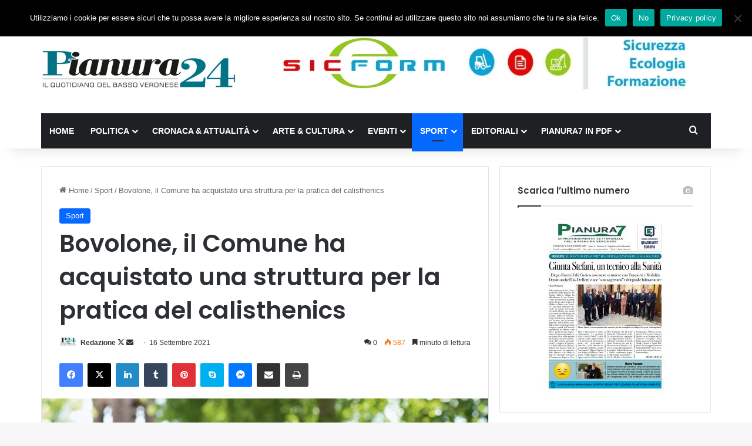

--- FILE ---
content_type: text/html; charset=UTF-8
request_url: https://www.pianura24.it/2021/09/16/bovolone-il-comune-ha-acquistato-una-struttura-per-la-pratica-del-calisthenics/
body_size: 23752
content:
<!DOCTYPE html>
<html lang="it-IT" prefix="og: http://ogp.me/ns# article: http://ogp.me/ns/article#" class="" data-skin="light" prefix="og: http://ogp.me/ns#">
<head>
	<meta charset="UTF-8" />
	<link rel="profile" href="https://gmpg.org/xfn/11" />
	<title>Bovolone, il Comune ha acquistato una struttura per la pratica del calisthenics &#8211; Pianura24</title>
<meta name='robots' content='max-image-preview:large' />
<link rel="alternate" type="application/rss+xml" title="Pianura24 &raquo; Feed" href="https://www.pianura24.it/feed/" />
<link rel="alternate" type="application/rss+xml" title="Pianura24 &raquo; Feed dei commenti" href="https://www.pianura24.it/comments/feed/" />
<link rel="alternate" type="application/rss+xml" title="Pianura24 &raquo; Bovolone, il Comune ha acquistato una struttura per la pratica del calisthenics Feed dei commenti" href="https://www.pianura24.it/2021/09/16/bovolone-il-comune-ha-acquistato-una-struttura-per-la-pratica-del-calisthenics/feed/" />

		<style type="text/css">
			:root{				
			--tie-preset-gradient-1: linear-gradient(135deg, rgba(6, 147, 227, 1) 0%, rgb(155, 81, 224) 100%);
			--tie-preset-gradient-2: linear-gradient(135deg, rgb(122, 220, 180) 0%, rgb(0, 208, 130) 100%);
			--tie-preset-gradient-3: linear-gradient(135deg, rgba(252, 185, 0, 1) 0%, rgba(255, 105, 0, 1) 100%);
			--tie-preset-gradient-4: linear-gradient(135deg, rgba(255, 105, 0, 1) 0%, rgb(207, 46, 46) 100%);
			--tie-preset-gradient-5: linear-gradient(135deg, rgb(238, 238, 238) 0%, rgb(169, 184, 195) 100%);
			--tie-preset-gradient-6: linear-gradient(135deg, rgb(74, 234, 220) 0%, rgb(151, 120, 209) 20%, rgb(207, 42, 186) 40%, rgb(238, 44, 130) 60%, rgb(251, 105, 98) 80%, rgb(254, 248, 76) 100%);
			--tie-preset-gradient-7: linear-gradient(135deg, rgb(255, 206, 236) 0%, rgb(152, 150, 240) 100%);
			--tie-preset-gradient-8: linear-gradient(135deg, rgb(254, 205, 165) 0%, rgb(254, 45, 45) 50%, rgb(107, 0, 62) 100%);
			--tie-preset-gradient-9: linear-gradient(135deg, rgb(255, 203, 112) 0%, rgb(199, 81, 192) 50%, rgb(65, 88, 208) 100%);
			--tie-preset-gradient-10: linear-gradient(135deg, rgb(255, 245, 203) 0%, rgb(182, 227, 212) 50%, rgb(51, 167, 181) 100%);
			--tie-preset-gradient-11: linear-gradient(135deg, rgb(202, 248, 128) 0%, rgb(113, 206, 126) 100%);
			--tie-preset-gradient-12: linear-gradient(135deg, rgb(2, 3, 129) 0%, rgb(40, 116, 252) 100%);
			--tie-preset-gradient-13: linear-gradient(135deg, #4D34FA, #ad34fa);
			--tie-preset-gradient-14: linear-gradient(135deg, #0057FF, #31B5FF);
			--tie-preset-gradient-15: linear-gradient(135deg, #FF007A, #FF81BD);
			--tie-preset-gradient-16: linear-gradient(135deg, #14111E, #4B4462);
			--tie-preset-gradient-17: linear-gradient(135deg, #F32758, #FFC581);

			
					--main-nav-background: #1f2024;
					--main-nav-secondry-background: rgba(0,0,0,0.2);
					--main-nav-primary-color: #0088ff;
					--main-nav-contrast-primary-color: #FFFFFF;
					--main-nav-text-color: #FFFFFF;
					--main-nav-secondry-text-color: rgba(225,255,255,0.5);
					--main-nav-main-border-color: rgba(255,255,255,0.07);
					--main-nav-secondry-border-color: rgba(255,255,255,0.04);
				
			}
		</style>
	<link rel="alternate" title="oEmbed (JSON)" type="application/json+oembed" href="https://www.pianura24.it/wp-json/oembed/1.0/embed?url=https%3A%2F%2Fwww.pianura24.it%2F2021%2F09%2F16%2Fbovolone-il-comune-ha-acquistato-una-struttura-per-la-pratica-del-calisthenics%2F" />
<link rel="alternate" title="oEmbed (XML)" type="text/xml+oembed" href="https://www.pianura24.it/wp-json/oembed/1.0/embed?url=https%3A%2F%2Fwww.pianura24.it%2F2021%2F09%2F16%2Fbovolone-il-comune-ha-acquistato-una-struttura-per-la-pratica-del-calisthenics%2F&#038;format=xml" />

<meta property="og:title" content="Bovolone, il Comune ha acquistato una struttura per la pratica del calisthenics - Pianura24" />
<meta property="og:type" content="article" />
<meta property="og:description" content="Il Comune di Bovolone ha acquistato una struttura per la pratica del calisthenics che verrà installa" />
<meta property="og:url" content="https://www.pianura24.it/2021/09/16/bovolone-il-comune-ha-acquistato-una-struttura-per-la-pratica-del-calisthenics/" />
<meta property="og:site_name" content="Pianura24" />
<meta property="og:image" content="https://www.pianura24.it/wp-content/uploads/2021/04/Emilietto-Mirandola.jpg" />
<meta name="viewport" content="width=device-width, initial-scale=1.0" /><style id='wp-img-auto-sizes-contain-inline-css' type='text/css'>
img:is([sizes=auto i],[sizes^="auto," i]){contain-intrinsic-size:3000px 1500px}
/*# sourceURL=wp-img-auto-sizes-contain-inline-css */
</style>
<style id='wp-emoji-styles-inline-css' type='text/css'>

	img.wp-smiley, img.emoji {
		display: inline !important;
		border: none !important;
		box-shadow: none !important;
		height: 1em !important;
		width: 1em !important;
		margin: 0 0.07em !important;
		vertical-align: -0.1em !important;
		background: none !important;
		padding: 0 !important;
	}
/*# sourceURL=wp-emoji-styles-inline-css */
</style>
<style id='wp-block-library-inline-css' type='text/css'>
:root{--wp-block-synced-color:#7a00df;--wp-block-synced-color--rgb:122,0,223;--wp-bound-block-color:var(--wp-block-synced-color);--wp-editor-canvas-background:#ddd;--wp-admin-theme-color:#007cba;--wp-admin-theme-color--rgb:0,124,186;--wp-admin-theme-color-darker-10:#006ba1;--wp-admin-theme-color-darker-10--rgb:0,107,160.5;--wp-admin-theme-color-darker-20:#005a87;--wp-admin-theme-color-darker-20--rgb:0,90,135;--wp-admin-border-width-focus:2px}@media (min-resolution:192dpi){:root{--wp-admin-border-width-focus:1.5px}}.wp-element-button{cursor:pointer}:root .has-very-light-gray-background-color{background-color:#eee}:root .has-very-dark-gray-background-color{background-color:#313131}:root .has-very-light-gray-color{color:#eee}:root .has-very-dark-gray-color{color:#313131}:root .has-vivid-green-cyan-to-vivid-cyan-blue-gradient-background{background:linear-gradient(135deg,#00d084,#0693e3)}:root .has-purple-crush-gradient-background{background:linear-gradient(135deg,#34e2e4,#4721fb 50%,#ab1dfe)}:root .has-hazy-dawn-gradient-background{background:linear-gradient(135deg,#faaca8,#dad0ec)}:root .has-subdued-olive-gradient-background{background:linear-gradient(135deg,#fafae1,#67a671)}:root .has-atomic-cream-gradient-background{background:linear-gradient(135deg,#fdd79a,#004a59)}:root .has-nightshade-gradient-background{background:linear-gradient(135deg,#330968,#31cdcf)}:root .has-midnight-gradient-background{background:linear-gradient(135deg,#020381,#2874fc)}:root{--wp--preset--font-size--normal:16px;--wp--preset--font-size--huge:42px}.has-regular-font-size{font-size:1em}.has-larger-font-size{font-size:2.625em}.has-normal-font-size{font-size:var(--wp--preset--font-size--normal)}.has-huge-font-size{font-size:var(--wp--preset--font-size--huge)}.has-text-align-center{text-align:center}.has-text-align-left{text-align:left}.has-text-align-right{text-align:right}.has-fit-text{white-space:nowrap!important}#end-resizable-editor-section{display:none}.aligncenter{clear:both}.items-justified-left{justify-content:flex-start}.items-justified-center{justify-content:center}.items-justified-right{justify-content:flex-end}.items-justified-space-between{justify-content:space-between}.screen-reader-text{border:0;clip-path:inset(50%);height:1px;margin:-1px;overflow:hidden;padding:0;position:absolute;width:1px;word-wrap:normal!important}.screen-reader-text:focus{background-color:#ddd;clip-path:none;color:#444;display:block;font-size:1em;height:auto;left:5px;line-height:normal;padding:15px 23px 14px;text-decoration:none;top:5px;width:auto;z-index:100000}html :where(.has-border-color){border-style:solid}html :where([style*=border-top-color]){border-top-style:solid}html :where([style*=border-right-color]){border-right-style:solid}html :where([style*=border-bottom-color]){border-bottom-style:solid}html :where([style*=border-left-color]){border-left-style:solid}html :where([style*=border-width]){border-style:solid}html :where([style*=border-top-width]){border-top-style:solid}html :where([style*=border-right-width]){border-right-style:solid}html :where([style*=border-bottom-width]){border-bottom-style:solid}html :where([style*=border-left-width]){border-left-style:solid}html :where(img[class*=wp-image-]){height:auto;max-width:100%}:where(figure){margin:0 0 1em}html :where(.is-position-sticky){--wp-admin--admin-bar--position-offset:var(--wp-admin--admin-bar--height,0px)}@media screen and (max-width:600px){html :where(.is-position-sticky){--wp-admin--admin-bar--position-offset:0px}}

/*# sourceURL=wp-block-library-inline-css */
</style><style id='wp-block-paragraph-inline-css' type='text/css'>
.is-small-text{font-size:.875em}.is-regular-text{font-size:1em}.is-large-text{font-size:2.25em}.is-larger-text{font-size:3em}.has-drop-cap:not(:focus):first-letter{float:left;font-size:8.4em;font-style:normal;font-weight:100;line-height:.68;margin:.05em .1em 0 0;text-transform:uppercase}body.rtl .has-drop-cap:not(:focus):first-letter{float:none;margin-left:.1em}p.has-drop-cap.has-background{overflow:hidden}:root :where(p.has-background){padding:1.25em 2.375em}:where(p.has-text-color:not(.has-link-color)) a{color:inherit}p.has-text-align-left[style*="writing-mode:vertical-lr"],p.has-text-align-right[style*="writing-mode:vertical-rl"]{rotate:180deg}
/*# sourceURL=https://www.pianura24.it/wp-includes/blocks/paragraph/style.min.css */
</style>
<style id='global-styles-inline-css' type='text/css'>
:root{--wp--preset--aspect-ratio--square: 1;--wp--preset--aspect-ratio--4-3: 4/3;--wp--preset--aspect-ratio--3-4: 3/4;--wp--preset--aspect-ratio--3-2: 3/2;--wp--preset--aspect-ratio--2-3: 2/3;--wp--preset--aspect-ratio--16-9: 16/9;--wp--preset--aspect-ratio--9-16: 9/16;--wp--preset--color--black: #000000;--wp--preset--color--cyan-bluish-gray: #abb8c3;--wp--preset--color--white: #ffffff;--wp--preset--color--pale-pink: #f78da7;--wp--preset--color--vivid-red: #cf2e2e;--wp--preset--color--luminous-vivid-orange: #ff6900;--wp--preset--color--luminous-vivid-amber: #fcb900;--wp--preset--color--light-green-cyan: #7bdcb5;--wp--preset--color--vivid-green-cyan: #00d084;--wp--preset--color--pale-cyan-blue: #8ed1fc;--wp--preset--color--vivid-cyan-blue: #0693e3;--wp--preset--color--vivid-purple: #9b51e0;--wp--preset--color--global-color: #0088ff;--wp--preset--gradient--vivid-cyan-blue-to-vivid-purple: linear-gradient(135deg,rgb(6,147,227) 0%,rgb(155,81,224) 100%);--wp--preset--gradient--light-green-cyan-to-vivid-green-cyan: linear-gradient(135deg,rgb(122,220,180) 0%,rgb(0,208,130) 100%);--wp--preset--gradient--luminous-vivid-amber-to-luminous-vivid-orange: linear-gradient(135deg,rgb(252,185,0) 0%,rgb(255,105,0) 100%);--wp--preset--gradient--luminous-vivid-orange-to-vivid-red: linear-gradient(135deg,rgb(255,105,0) 0%,rgb(207,46,46) 100%);--wp--preset--gradient--very-light-gray-to-cyan-bluish-gray: linear-gradient(135deg,rgb(238,238,238) 0%,rgb(169,184,195) 100%);--wp--preset--gradient--cool-to-warm-spectrum: linear-gradient(135deg,rgb(74,234,220) 0%,rgb(151,120,209) 20%,rgb(207,42,186) 40%,rgb(238,44,130) 60%,rgb(251,105,98) 80%,rgb(254,248,76) 100%);--wp--preset--gradient--blush-light-purple: linear-gradient(135deg,rgb(255,206,236) 0%,rgb(152,150,240) 100%);--wp--preset--gradient--blush-bordeaux: linear-gradient(135deg,rgb(254,205,165) 0%,rgb(254,45,45) 50%,rgb(107,0,62) 100%);--wp--preset--gradient--luminous-dusk: linear-gradient(135deg,rgb(255,203,112) 0%,rgb(199,81,192) 50%,rgb(65,88,208) 100%);--wp--preset--gradient--pale-ocean: linear-gradient(135deg,rgb(255,245,203) 0%,rgb(182,227,212) 50%,rgb(51,167,181) 100%);--wp--preset--gradient--electric-grass: linear-gradient(135deg,rgb(202,248,128) 0%,rgb(113,206,126) 100%);--wp--preset--gradient--midnight: linear-gradient(135deg,rgb(2,3,129) 0%,rgb(40,116,252) 100%);--wp--preset--font-size--small: 13px;--wp--preset--font-size--medium: 20px;--wp--preset--font-size--large: 36px;--wp--preset--font-size--x-large: 42px;--wp--preset--spacing--20: 0.44rem;--wp--preset--spacing--30: 0.67rem;--wp--preset--spacing--40: 1rem;--wp--preset--spacing--50: 1.5rem;--wp--preset--spacing--60: 2.25rem;--wp--preset--spacing--70: 3.38rem;--wp--preset--spacing--80: 5.06rem;--wp--preset--shadow--natural: 6px 6px 9px rgba(0, 0, 0, 0.2);--wp--preset--shadow--deep: 12px 12px 50px rgba(0, 0, 0, 0.4);--wp--preset--shadow--sharp: 6px 6px 0px rgba(0, 0, 0, 0.2);--wp--preset--shadow--outlined: 6px 6px 0px -3px rgb(255, 255, 255), 6px 6px rgb(0, 0, 0);--wp--preset--shadow--crisp: 6px 6px 0px rgb(0, 0, 0);}:where(.is-layout-flex){gap: 0.5em;}:where(.is-layout-grid){gap: 0.5em;}body .is-layout-flex{display: flex;}.is-layout-flex{flex-wrap: wrap;align-items: center;}.is-layout-flex > :is(*, div){margin: 0;}body .is-layout-grid{display: grid;}.is-layout-grid > :is(*, div){margin: 0;}:where(.wp-block-columns.is-layout-flex){gap: 2em;}:where(.wp-block-columns.is-layout-grid){gap: 2em;}:where(.wp-block-post-template.is-layout-flex){gap: 1.25em;}:where(.wp-block-post-template.is-layout-grid){gap: 1.25em;}.has-black-color{color: var(--wp--preset--color--black) !important;}.has-cyan-bluish-gray-color{color: var(--wp--preset--color--cyan-bluish-gray) !important;}.has-white-color{color: var(--wp--preset--color--white) !important;}.has-pale-pink-color{color: var(--wp--preset--color--pale-pink) !important;}.has-vivid-red-color{color: var(--wp--preset--color--vivid-red) !important;}.has-luminous-vivid-orange-color{color: var(--wp--preset--color--luminous-vivid-orange) !important;}.has-luminous-vivid-amber-color{color: var(--wp--preset--color--luminous-vivid-amber) !important;}.has-light-green-cyan-color{color: var(--wp--preset--color--light-green-cyan) !important;}.has-vivid-green-cyan-color{color: var(--wp--preset--color--vivid-green-cyan) !important;}.has-pale-cyan-blue-color{color: var(--wp--preset--color--pale-cyan-blue) !important;}.has-vivid-cyan-blue-color{color: var(--wp--preset--color--vivid-cyan-blue) !important;}.has-vivid-purple-color{color: var(--wp--preset--color--vivid-purple) !important;}.has-black-background-color{background-color: var(--wp--preset--color--black) !important;}.has-cyan-bluish-gray-background-color{background-color: var(--wp--preset--color--cyan-bluish-gray) !important;}.has-white-background-color{background-color: var(--wp--preset--color--white) !important;}.has-pale-pink-background-color{background-color: var(--wp--preset--color--pale-pink) !important;}.has-vivid-red-background-color{background-color: var(--wp--preset--color--vivid-red) !important;}.has-luminous-vivid-orange-background-color{background-color: var(--wp--preset--color--luminous-vivid-orange) !important;}.has-luminous-vivid-amber-background-color{background-color: var(--wp--preset--color--luminous-vivid-amber) !important;}.has-light-green-cyan-background-color{background-color: var(--wp--preset--color--light-green-cyan) !important;}.has-vivid-green-cyan-background-color{background-color: var(--wp--preset--color--vivid-green-cyan) !important;}.has-pale-cyan-blue-background-color{background-color: var(--wp--preset--color--pale-cyan-blue) !important;}.has-vivid-cyan-blue-background-color{background-color: var(--wp--preset--color--vivid-cyan-blue) !important;}.has-vivid-purple-background-color{background-color: var(--wp--preset--color--vivid-purple) !important;}.has-black-border-color{border-color: var(--wp--preset--color--black) !important;}.has-cyan-bluish-gray-border-color{border-color: var(--wp--preset--color--cyan-bluish-gray) !important;}.has-white-border-color{border-color: var(--wp--preset--color--white) !important;}.has-pale-pink-border-color{border-color: var(--wp--preset--color--pale-pink) !important;}.has-vivid-red-border-color{border-color: var(--wp--preset--color--vivid-red) !important;}.has-luminous-vivid-orange-border-color{border-color: var(--wp--preset--color--luminous-vivid-orange) !important;}.has-luminous-vivid-amber-border-color{border-color: var(--wp--preset--color--luminous-vivid-amber) !important;}.has-light-green-cyan-border-color{border-color: var(--wp--preset--color--light-green-cyan) !important;}.has-vivid-green-cyan-border-color{border-color: var(--wp--preset--color--vivid-green-cyan) !important;}.has-pale-cyan-blue-border-color{border-color: var(--wp--preset--color--pale-cyan-blue) !important;}.has-vivid-cyan-blue-border-color{border-color: var(--wp--preset--color--vivid-cyan-blue) !important;}.has-vivid-purple-border-color{border-color: var(--wp--preset--color--vivid-purple) !important;}.has-vivid-cyan-blue-to-vivid-purple-gradient-background{background: var(--wp--preset--gradient--vivid-cyan-blue-to-vivid-purple) !important;}.has-light-green-cyan-to-vivid-green-cyan-gradient-background{background: var(--wp--preset--gradient--light-green-cyan-to-vivid-green-cyan) !important;}.has-luminous-vivid-amber-to-luminous-vivid-orange-gradient-background{background: var(--wp--preset--gradient--luminous-vivid-amber-to-luminous-vivid-orange) !important;}.has-luminous-vivid-orange-to-vivid-red-gradient-background{background: var(--wp--preset--gradient--luminous-vivid-orange-to-vivid-red) !important;}.has-very-light-gray-to-cyan-bluish-gray-gradient-background{background: var(--wp--preset--gradient--very-light-gray-to-cyan-bluish-gray) !important;}.has-cool-to-warm-spectrum-gradient-background{background: var(--wp--preset--gradient--cool-to-warm-spectrum) !important;}.has-blush-light-purple-gradient-background{background: var(--wp--preset--gradient--blush-light-purple) !important;}.has-blush-bordeaux-gradient-background{background: var(--wp--preset--gradient--blush-bordeaux) !important;}.has-luminous-dusk-gradient-background{background: var(--wp--preset--gradient--luminous-dusk) !important;}.has-pale-ocean-gradient-background{background: var(--wp--preset--gradient--pale-ocean) !important;}.has-electric-grass-gradient-background{background: var(--wp--preset--gradient--electric-grass) !important;}.has-midnight-gradient-background{background: var(--wp--preset--gradient--midnight) !important;}.has-small-font-size{font-size: var(--wp--preset--font-size--small) !important;}.has-medium-font-size{font-size: var(--wp--preset--font-size--medium) !important;}.has-large-font-size{font-size: var(--wp--preset--font-size--large) !important;}.has-x-large-font-size{font-size: var(--wp--preset--font-size--x-large) !important;}
/*# sourceURL=global-styles-inline-css */
</style>

<style id='classic-theme-styles-inline-css' type='text/css'>
/*! This file is auto-generated */
.wp-block-button__link{color:#fff;background-color:#32373c;border-radius:9999px;box-shadow:none;text-decoration:none;padding:calc(.667em + 2px) calc(1.333em + 2px);font-size:1.125em}.wp-block-file__button{background:#32373c;color:#fff;text-decoration:none}
/*# sourceURL=/wp-includes/css/classic-themes.min.css */
</style>
<link rel='stylesheet' id='cookie-notice-front-css' href='https://www.pianura24.it/wp-content/plugins/cookie-notice/css/front.min.css?ver=2.5.11' type='text/css' media='all' />
<link rel='stylesheet' id='ppress-frontend-css' href='https://www.pianura24.it/wp-content/plugins/wp-user-avatar/assets/css/frontend.min.css?ver=4.16.8' type='text/css' media='all' />
<link rel='stylesheet' id='ppress-flatpickr-css' href='https://www.pianura24.it/wp-content/plugins/wp-user-avatar/assets/flatpickr/flatpickr.min.css?ver=4.16.8' type='text/css' media='all' />
<link rel='stylesheet' id='ppress-select2-css' href='https://www.pianura24.it/wp-content/plugins/wp-user-avatar/assets/select2/select2.min.css?ver=6.9' type='text/css' media='all' />
<link rel='stylesheet' id='newsletter-css' href='https://www.pianura24.it/wp-content/plugins/newsletter/style.css?ver=9.1.0' type='text/css' media='all' />
<link rel='stylesheet' id='tie-css-base-css' href='https://www.pianura24.it/wp-content/themes/jannah/assets/css/base.min.css?ver=7.6.3' type='text/css' media='all' />
<link rel='stylesheet' id='tie-css-styles-css' href='https://www.pianura24.it/wp-content/themes/jannah/assets/css/style.min.css?ver=7.6.3' type='text/css' media='all' />
<link rel='stylesheet' id='tie-css-widgets-css' href='https://www.pianura24.it/wp-content/themes/jannah/assets/css/widgets.min.css?ver=7.6.3' type='text/css' media='all' />
<link rel='stylesheet' id='tie-css-helpers-css' href='https://www.pianura24.it/wp-content/themes/jannah/assets/css/helpers.min.css?ver=7.6.3' type='text/css' media='all' />
<link rel='stylesheet' id='tie-fontawesome5-css' href='https://www.pianura24.it/wp-content/themes/jannah/assets/css/fontawesome.css?ver=7.6.3' type='text/css' media='all' />
<link rel='stylesheet' id='tie-css-ilightbox-css' href='https://www.pianura24.it/wp-content/themes/jannah/assets/ilightbox/dark-skin/skin.css?ver=7.6.3' type='text/css' media='all' />
<link rel='stylesheet' id='tie-css-single-css' href='https://www.pianura24.it/wp-content/themes/jannah/assets/css/single.min.css?ver=7.6.3' type='text/css' media='all' />
<link rel='stylesheet' id='tie-css-print-css' href='https://www.pianura24.it/wp-content/themes/jannah/assets/css/print.css?ver=7.6.3' type='text/css' media='print' />
<link rel='stylesheet' id='tie-theme-child-css-css' href='https://www.pianura24.it/wp-content/themes/jannah-child/style.css?ver=6.9' type='text/css' media='all' />
<style id='kadence-blocks-global-variables-inline-css' type='text/css'>
:root {--global-kb-font-size-sm:clamp(0.8rem, 0.73rem + 0.217vw, 0.9rem);--global-kb-font-size-md:clamp(1.1rem, 0.995rem + 0.326vw, 1.25rem);--global-kb-font-size-lg:clamp(1.75rem, 1.576rem + 0.543vw, 2rem);--global-kb-font-size-xl:clamp(2.25rem, 1.728rem + 1.63vw, 3rem);--global-kb-font-size-xxl:clamp(2.5rem, 1.456rem + 3.26vw, 4rem);--global-kb-font-size-xxxl:clamp(2.75rem, 0.489rem + 7.065vw, 6rem);}:root {--global-palette1: #3182CE;--global-palette2: #2B6CB0;--global-palette3: #1A202C;--global-palette4: #2D3748;--global-palette5: #4A5568;--global-palette6: #718096;--global-palette7: #EDF2F7;--global-palette8: #F7FAFC;--global-palette9: #ffffff;}
.wf-active .logo-text,.wf-active h1,.wf-active h2,.wf-active h3,.wf-active h4,.wf-active h5,.wf-active h6,.wf-active .the-subtitle{font-family: 'Poppins';}#main-nav .main-menu > ul > li > a{text-transform: uppercase;}#header-notification-bar{background: var( --tie-preset-gradient-13 );}#header-notification-bar{--tie-buttons-color: #FFFFFF;--tie-buttons-border-color: #FFFFFF;--tie-buttons-hover-color: #e1e1e1;--tie-buttons-hover-text: #000000;}#header-notification-bar{--tie-buttons-text: #000000;}.tie-cat-2,.tie-cat-item-2 > span{background-color:#e67e22 !important;color:#FFFFFF !important;}.tie-cat-2:after{border-top-color:#e67e22 !important;}.tie-cat-2:hover{background-color:#c86004 !important;}.tie-cat-2:hover:after{border-top-color:#c86004 !important;}.tie-cat-9,.tie-cat-item-9 > span{background-color:#2ecc71 !important;color:#FFFFFF !important;}.tie-cat-9:after{border-top-color:#2ecc71 !important;}.tie-cat-9:hover{background-color:#10ae53 !important;}.tie-cat-9:hover:after{border-top-color:#10ae53 !important;}.tie-cat-14,.tie-cat-item-14 > span{background-color:#9b59b6 !important;color:#FFFFFF !important;}.tie-cat-14:after{border-top-color:#9b59b6 !important;}.tie-cat-14:hover{background-color:#7d3b98 !important;}.tie-cat-14:hover:after{border-top-color:#7d3b98 !important;}.tie-cat-15,.tie-cat-item-15 > span{background-color:#34495e !important;color:#FFFFFF !important;}.tie-cat-15:after{border-top-color:#34495e !important;}.tie-cat-15:hover{background-color:#162b40 !important;}.tie-cat-15:hover:after{border-top-color:#162b40 !important;}.tie-cat-16,.tie-cat-item-16 > span{background-color:#795548 !important;color:#FFFFFF !important;}.tie-cat-16:after{border-top-color:#795548 !important;}.tie-cat-16:hover{background-color:#5b372a !important;}.tie-cat-16:hover:after{border-top-color:#5b372a !important;}.tie-cat-18,.tie-cat-item-18 > span{background-color:#4CAF50 !important;color:#FFFFFF !important;}.tie-cat-18:after{border-top-color:#4CAF50 !important;}.tie-cat-18:hover{background-color:#2e9132 !important;}.tie-cat-18:hover:after{border-top-color:#2e9132 !important;}@media (min-width: 1200px){.container{width: auto;}}.boxed-layout #tie-wrapper,.boxed-layout .fixed-nav{max-width: 1200px;}@media (min-width: 1170px){.container,.wide-next-prev-slider-wrapper .slider-main-container{max-width: 1170px;}}@media (max-width: 991px){.side-aside.normal-side{background: #2f88d6;background: -webkit-linear-gradient(135deg,#5933a2,#2f88d6 );background: -moz-linear-gradient(135deg,#5933a2,#2f88d6 );background: -o-linear-gradient(135deg,#5933a2,#2f88d6 );background: linear-gradient(135deg,#2f88d6,#5933a2 );}}
/*# sourceURL=kadence-blocks-global-variables-inline-css */
</style>
<script type="text/javascript" id="cookie-notice-front-js-before">
/* <![CDATA[ */
var cnArgs = {"ajaxUrl":"https:\/\/www.pianura24.it\/wp-admin\/admin-ajax.php","nonce":"d0f0322738","hideEffect":"fade","position":"top","onScroll":false,"onScrollOffset":100,"onClick":false,"cookieName":"cookie_notice_accepted","cookieTime":2592000,"cookieTimeRejected":2592000,"globalCookie":false,"redirection":true,"cache":false,"revokeCookies":false,"revokeCookiesOpt":"automatic"};

//# sourceURL=cookie-notice-front-js-before
/* ]]> */
</script>
<script type="text/javascript" src="https://www.pianura24.it/wp-content/plugins/cookie-notice/js/front.min.js?ver=2.5.11" id="cookie-notice-front-js"></script>
<script type="text/javascript" src="https://www.pianura24.it/wp-includes/js/jquery/jquery.min.js?ver=3.7.1" id="jquery-core-js"></script>
<script type="text/javascript" src="https://www.pianura24.it/wp-includes/js/jquery/jquery-migrate.min.js?ver=3.4.1" id="jquery-migrate-js"></script>
<script type="text/javascript" id="3d-flip-book-client-locale-loader-js-extra">
/* <![CDATA[ */
var FB3D_CLIENT_LOCALE = {"ajaxurl":"https://www.pianura24.it/wp-admin/admin-ajax.php","dictionary":{"Table of contents":"Table of contents","Close":"Close","Bookmarks":"Bookmarks","Thumbnails":"Thumbnails","Search":"Search","Share":"Share","Facebook":"Facebook","Twitter":"Twitter","Email":"Email","Play":"Play","Previous page":"Previous page","Next page":"Next page","Zoom in":"Zoom in","Zoom out":"Zoom out","Fit view":"Fit view","Auto play":"Auto play","Full screen":"Full screen","More":"More","Smart pan":"Smart pan","Single page":"Single page","Sounds":"Sounds","Stats":"Stats","Print":"Print","Download":"Download","Goto first page":"Goto first page","Goto last page":"Goto last page"},"images":"https://www.pianura24.it/wp-content/plugins/interactive-3d-flipbook-powered-physics-engine/assets/images/","jsData":{"urls":[],"posts":{"ids_mis":[],"ids":[]},"pages":[],"firstPages":[],"bookCtrlProps":[],"bookTemplates":[]},"key":"3d-flip-book","pdfJS":{"pdfJsLib":"https://www.pianura24.it/wp-content/plugins/interactive-3d-flipbook-powered-physics-engine/assets/js/pdf.min.js?ver=4.3.136","pdfJsWorker":"https://www.pianura24.it/wp-content/plugins/interactive-3d-flipbook-powered-physics-engine/assets/js/pdf.worker.js?ver=4.3.136","stablePdfJsLib":"https://www.pianura24.it/wp-content/plugins/interactive-3d-flipbook-powered-physics-engine/assets/js/stable/pdf.min.js?ver=2.5.207","stablePdfJsWorker":"https://www.pianura24.it/wp-content/plugins/interactive-3d-flipbook-powered-physics-engine/assets/js/stable/pdf.worker.js?ver=2.5.207","pdfJsCMapUrl":"https://www.pianura24.it/wp-content/plugins/interactive-3d-flipbook-powered-physics-engine/assets/cmaps/"},"cacheurl":"https://www.pianura24.it/wp-content/uploads/3d-flip-book/cache/","pluginsurl":"https://www.pianura24.it/wp-content/plugins/","pluginurl":"https://www.pianura24.it/wp-content/plugins/interactive-3d-flipbook-powered-physics-engine/","thumbnailSize":{"width":"150","height":"150"},"version":"1.16.17"};
//# sourceURL=3d-flip-book-client-locale-loader-js-extra
/* ]]> */
</script>
<script type="text/javascript" src="https://www.pianura24.it/wp-content/plugins/interactive-3d-flipbook-powered-physics-engine/assets/js/client-locale-loader.js?ver=1.16.17" id="3d-flip-book-client-locale-loader-js" async="async" data-wp-strategy="async"></script>
<script type="text/javascript" src="https://www.pianura24.it/wp-content/plugins/wp-user-avatar/assets/flatpickr/flatpickr.min.js?ver=4.16.8" id="ppress-flatpickr-js"></script>
<script type="text/javascript" src="https://www.pianura24.it/wp-content/plugins/wp-user-avatar/assets/select2/select2.min.js?ver=4.16.8" id="ppress-select2-js"></script>
<link rel="https://api.w.org/" href="https://www.pianura24.it/wp-json/" /><link rel="alternate" title="JSON" type="application/json" href="https://www.pianura24.it/wp-json/wp/v2/posts/4558" /><link rel="EditURI" type="application/rsd+xml" title="RSD" href="https://www.pianura24.it/xmlrpc.php?rsd" />
<meta name="generator" content="WordPress 6.9" />
<link rel="canonical" href="https://www.pianura24.it/2021/09/16/bovolone-il-comune-ha-acquistato-una-struttura-per-la-pratica-del-calisthenics/" />
<link rel='shortlink' href='https://www.pianura24.it/?p=4558' />

<!-- This site is using AdRotate v5.17.1 to display their advertisements - https://ajdg.solutions/ -->
<!-- AdRotate CSS -->
<style type="text/css" media="screen">
	.g { margin:0px; padding:0px; overflow:hidden; line-height:1; zoom:1; }
	.g img { height:auto; }
	.g-col { position:relative; float:left; }
	.g-col:first-child { margin-left: 0; }
	.g-col:last-child { margin-right: 0; }
	.g-1 { margin:0px;  width:100%; max-width:728px; height:100%; max-height:90px; }
	@media only screen and (max-width: 480px) {
		.g-col, .g-dyn, .g-single { width:100%; margin-left:0; margin-right:0; }
	}
</style>
<!-- /AdRotate CSS -->

<meta property="og:title" name="og:title" content="Bovolone, il Comune ha acquistato una struttura per la pratica del calisthenics" />
<meta property="og:type" name="og:type" content="article" />
<meta property="og:image" name="og:image" content="https://www.pianura24.it/wp-content/uploads/2021/04/Emilietto-Mirandola.jpg" />
<meta property="og:url" name="og:url" content="https://www.pianura24.it/2021/09/16/bovolone-il-comune-ha-acquistato-una-struttura-per-la-pratica-del-calisthenics/" />
<meta property="og:description" name="og:description" content="Il Comune di Bovolone ha acquistato una struttura per la pratica del calisthenics che verrà installata nelle prossime settimane nel centro sportivo di via Bellevere. Il calisthenics è una disciplina che punta allo sviluppo di forza, coordinazione, equilibrio ed elasticità per mezzo di appositi esercizi. Sono sempre di più i giovani che si avvicinano a &hellip;" />
<meta property="og:locale" name="og:locale" content="it_IT" />
<meta property="og:site_name" name="og:site_name" content="Pianura24" />
<meta property="twitter:card" name="twitter:card" content="summary_large_image" />
<meta property="article:tag" name="article:tag" content="Calisthenics" />
<meta property="article:tag" name="article:tag" content="Comune di Bovolone" />
<meta property="article:tag" name="article:tag" content="Emilietto Mirandola" />
<meta property="article:tag" name="article:tag" content="Mariateresa Burato" />
<meta property="article:section" name="article:section" content="Sport" />
<meta property="article:published_time" name="article:published_time" content="2021-09-16T18:01:00+02:00" />
<meta property="article:modified_time" name="article:modified_time" content="2021-09-16T15:53:20+02:00" />
<meta property="article:author" name="article:author" content="https://www.pianura24.it/author/pianura24_redazione/" />
<meta property="article:author" name="article:author" content="https://www.facebook.com/Pianura24BassoVeronese" />
 <meta name="description" content="Il Comune di Bovolone ha acquistato una struttura per la pratica del calisthenics che verrà installata nelle prossime settimane nel centro sportivo di" /><meta http-equiv="X-UA-Compatible" content="IE=edge">
<link rel="icon" href="https://www.pianura24.it/wp-content/uploads/2021/01/cropped-Pianura-24-Favicon-32x32.png" sizes="32x32" />
<link rel="icon" href="https://www.pianura24.it/wp-content/uploads/2021/01/cropped-Pianura-24-Favicon-192x192.png" sizes="192x192" />
<link rel="apple-touch-icon" href="https://www.pianura24.it/wp-content/uploads/2021/01/cropped-Pianura-24-Favicon-180x180.png" />
<meta name="msapplication-TileImage" content="https://www.pianura24.it/wp-content/uploads/2021/01/cropped-Pianura-24-Favicon-270x270.png" />
		<style type="text/css" id="wp-custom-css">
			.tnp-widget input[type=submit] {
  background-color: #2f88d6;
}
.tnp-widget-minimal input[type=submit] {
  background-color: #2f88d6;
}		</style>
		</head>

<body id="tie-body" class="wp-singular post-template-default single single-post postid-4558 single-format-standard wp-theme-jannah wp-child-theme-jannah-child cookies-not-set wrapper-has-shadow block-head-1 magazine1 is-thumb-overlay-disabled is-desktop is-header-layout-3 has-header-ad sidebar-right has-sidebar post-layout-1 narrow-title-narrow-media is-standard-format has-mobile-share hide_share_post_top hide_share_post_bottom">



<div class="background-overlay">

	<div id="tie-container" class="site tie-container">

		
		<div id="tie-wrapper">
			
<header id="theme-header" class="theme-header header-layout-3 main-nav-dark main-nav-default-dark main-nav-below main-nav-boxed has-stream-item top-nav-active top-nav-light top-nav-default-light top-nav-above has-shadow has-normal-width-logo mobile-header-default">
	
<nav id="top-nav"  class="has-date-breaking-components top-nav header-nav has-breaking-news" aria-label="Navigazione Secondaria">
	<div class="container">
		<div class="topbar-wrapper">

			
					<div class="topbar-today-date">
						venerdì, 30 Gennaio 2026					</div>
					
			<div class="tie-alignleft">
				
<div class="breaking controls-is-active">

	<span class="breaking-title">
		<span class="tie-icon-bolt breaking-icon" aria-hidden="true"></span>
		<span class="breaking-title-text">Ultime notizie</span>
	</span>

	<ul id="breaking-news-in-header" class="breaking-news" data-type="reveal" data-arrows="true">

		
							<li class="news-item">
								<a href="https://www.pianura24.it/2025/12/22/legnago-nuovi-lavori-su-ponte-principe-umberto/">Legnago, nuovi lavori su ponte Principe Umberto</a>
							</li>

							
							<li class="news-item">
								<a href="https://www.pianura24.it/2025/12/12/nogara-donato-un-defibrillatore-per-i-servizi-sociali-del-comune/">Nogara, donato un defibrillatore per i Servizi Sociali del Comune</a>
							</li>

							
							<li class="news-item">
								<a href="https://www.pianura24.it/2025/12/04/cerea-in-area-exp-la-presentazione-dellats/">Cerea, in &#8220;Area EXP&#8221; la presentazione dell&#8217;ATS</a>
							</li>

							
							<li class="news-item">
								<a href="https://www.pianura24.it/2025/12/02/sonohra-il-tour-che-celebra-gli-anni-duemila/">Sonohra, il tour che celebra gli Anni Duemila</a>
							</li>

							
							<li class="news-item">
								<a href="https://www.pianura24.it/2025/11/27/legnago-il-presepe-dalle-elementari-al-vaticano/">Legnago, il presepe dalle elementari al Vaticano</a>
							</li>

							
							<li class="news-item">
								<a href="https://www.pianura24.it/2025/11/27/legnago-infiltrazioni-di-gas-chiusa-via-a-porto/">Legnago, infiltrazioni di gas, chiusa via a Porto</a>
							</li>

							
							<li class="news-item">
								<a href="https://www.pianura24.it/2025/11/24/legnago-gattina-salvata-da-sindaco-e-fiamme-gialle/">Legnago, gattina &#8220;salvata&#8221; da sindaco e Fiamme gialle</a>
							</li>

							
							<li class="news-item">
								<a href="https://www.pianura24.it/2025/11/21/legnago-il-torrione-si-colora-di-bianco-e-poi-di-rosso/">Legnago, il Torrione si colora di bianco e poi di rosso</a>
							</li>

							
							<li class="news-item">
								<a href="https://www.pianura24.it/2025/11/20/cerea-controlli-e-arresti-della-polizia-locale/">Cerea, controlli e arresti della Polizia Locale</a>
							</li>

							
							<li class="news-item">
								<a href="https://www.pianura24.it/2025/11/18/legnago-gli-studenti-fanno-il-plastico-del-teatro-salieri/">Legnago, gli studenti fanno il plastico del Teatro Salieri</a>
							</li>

							
	</ul>
</div><!-- #breaking /-->
			</div><!-- .tie-alignleft /-->

			<div class="tie-alignright">
				<ul class="components"> <li class="social-icons-item"><a class="social-link facebook-social-icon" rel="external noopener nofollow" target="_blank" href="https://www.facebook.com/Pianura24BassoVeronese"><span class="tie-social-icon tie-icon-facebook"></span><span class="screen-reader-text">Facebook</span></a></li><li class="social-icons-item"><a class="social-link twitter-social-icon" rel="external noopener nofollow" target="_blank" href="https://twitter.com/Pianura24"><span class="tie-social-icon tie-icon-twitter"></span><span class="screen-reader-text">X</span></a></li><li class="social-icons-item"><a class="social-link instagram-social-icon" rel="external noopener nofollow" target="_blank" href="https://www.instagram.com/pianura24bassoveronese/"><span class="tie-social-icon tie-icon-instagram"></span><span class="screen-reader-text">Instagram</span></a></li> 
	
		<li class=" popup-login-icon menu-item custom-menu-link">
			<a href="#" class="lgoin-btn tie-popup-trigger">
				<span class="tie-icon-author" aria-hidden="true"></span>
				<span class="screen-reader-text">Accedi</span>			</a>
		</li>

				<li class="random-post-icon menu-item custom-menu-link">
		<a href="/2021/09/16/bovolone-il-comune-ha-acquistato-una-struttura-per-la-pratica-del-calisthenics/?random-post=1" class="random-post" title="Un articolo a caso" rel="nofollow">
			<span class="tie-icon-random" aria-hidden="true"></span>
			<span class="screen-reader-text">Un articolo a caso</span>
		</a>
	</li>
		<li class="side-aside-nav-icon menu-item custom-menu-link">
		<a href="#">
			<span class="tie-icon-navicon" aria-hidden="true"></span>
			<span class="screen-reader-text">Barra laterale </span>
		</a>
	</li>
	</ul><!-- Components -->			</div><!-- .tie-alignright /-->

		</div><!-- .topbar-wrapper /-->
	</div><!-- .container /-->
</nav><!-- #top-nav /-->

<div class="container header-container">
	<div class="tie-row logo-row">

		
		<div class="logo-wrapper">
			<div class="tie-col-md-4 logo-container clearfix">
				<div id="mobile-header-components-area_1" class="mobile-header-components"><ul class="components"><li class="mobile-component_menu custom-menu-link"><a href="#" id="mobile-menu-icon" class=""><span class="tie-mobile-menu-icon nav-icon is-layout-1"></span><span class="screen-reader-text">Menu</span></a></li></ul></div>
		<div id="logo" class="image-logo" >

			
			<a title="Pianura24" href="https://www.pianura24.it/">
				
				<picture class="tie-logo-default tie-logo-picture">
					
					<source class="tie-logo-source-default tie-logo-source" srcset="https://www.pianura24.it/wp-content/uploads/2021/01/Pianura24-Logo-2.png 2x, https://www.pianura24.it/wp-content/uploads/2021/01/Pianura24-Logo-e1610530897160.png 1x">
					<img class="tie-logo-img-default tie-logo-img" src="https://www.pianura24.it/wp-content/uploads/2021/01/Pianura24-Logo-e1610530897160.png" alt="Pianura24" width="333" height="70" style="max-height:70px; width: auto;" />
				</picture>
						</a>

			
		</div><!-- #logo /-->

		<div id="mobile-header-components-area_2" class="mobile-header-components"><ul class="components"><li class="mobile-component_search custom-menu-link">
				<a href="#" class="tie-search-trigger-mobile">
					<span class="tie-icon-search tie-search-icon" aria-hidden="true"></span>
					<span class="screen-reader-text">Cerca</span>
				</a>
			</li></ul></div>			</div><!-- .tie-col /-->
		</div><!-- .logo-wrapper /-->

		<div class="tie-col-md-8 stream-item stream-item-top-wrapper"><div class="stream-item-top"><div class="g g-1"><div class="g-dyn a-2 c-1"><a class="gofollow" data-track="MiwxLDYw" href="http://www.siceform.it/" target="_blank"><img src="https://www.pianura24.it/wp-content/uploads/2021/02/SicEForm-Banner-1.jpg" /></a></div><div class="g-dyn a-1 c-2"><a href="http://www.assoimprese.eu/" target="_blank"><img src="https://www.pianura24.it/wp-content/uploads/2021/02/AssoImprese-Banner-1.jpg" /></a></div><div class="g-dyn a-3 c-3"><a href="https://www.codive.it/" target="_blank"><img src="https://www.pianura24.it/wp-content/uploads/2021/02/Codive-Banner-1.jpg" /></a></div></div></div></div><!-- .tie-col /-->
	</div><!-- .tie-row /-->
</div><!-- .container /-->

<div class="main-nav-wrapper">
	<nav id="main-nav" data-skin="search-in-main-nav" class="main-nav header-nav live-search-parent menu-style-default menu-style-solid-bg"  aria-label="Navigazione Principale">
		<div class="container">

			<div class="main-menu-wrapper">

				
				<div id="menu-components-wrap">

					
					<div class="main-menu main-menu-wrap">
						<div id="main-nav-menu" class="main-menu header-menu"><ul id="menu-tielabs-main-menu" class="menu"><li id="menu-item-978" class="menu-item menu-item-type-custom menu-item-object-custom menu-item-home menu-item-978"><a href="https://www.pianura24.it/">Home</a></li>
<li id="menu-item-1032" class="menu-item menu-item-type-taxonomy menu-item-object-category menu-item-1032 mega-menu mega-cat mega-menu-posts " data-id="23" ><a href="https://www.pianura24.it/category/politica/">Politica</a>
<div class="mega-menu-block menu-sub-content"  >

<div class="mega-menu-content">
<div class="mega-cat-wrapper">

						<div class="mega-cat-content horizontal-posts">

								<div class="mega-ajax-content mega-cat-posts-container clearfix">

						</div><!-- .mega-ajax-content -->

						</div><!-- .mega-cat-content -->

					</div><!-- .mega-cat-Wrapper -->

</div><!-- .mega-menu-content -->

</div><!-- .mega-menu-block --> 
</li>
<li id="menu-item-1064" class="menu-item menu-item-type-taxonomy menu-item-object-category menu-item-1064 mega-menu mega-cat mega-menu-posts " data-id="24" ><a href="https://www.pianura24.it/category/cronaca-attualita/">Cronaca &amp; Attualità</a>
<div class="mega-menu-block menu-sub-content"  >

<div class="mega-menu-content">
<div class="mega-cat-wrapper">
<ul class="mega-cat-sub-categories cats-horizontal">
<li class="mega-all-link"><a href="https://www.pianura24.it/category/cronaca-attualita/" class="is-active is-loaded mega-sub-cat" data-id="24">Tutto</a></li>
<li class="mega-sub-cat-223"><a href="https://www.pianura24.it/category/cronaca-attualita/ambiente/" class="mega-sub-cat"  data-id="223">Ambiente</a></li>
<li class="mega-sub-cat-1123"><a href="https://www.pianura24.it/category/cronaca-attualita/economia/" class="mega-sub-cat"  data-id="1123">Economia</a></li>
<li class="mega-sub-cat-182"><a href="https://www.pianura24.it/category/cronaca-attualita/salute/" class="mega-sub-cat"  data-id="182">Salute</a></li>
<li class="mega-sub-cat-101"><a href="https://www.pianura24.it/category/cronaca-attualita/sociale/" class="mega-sub-cat"  data-id="101">Sociale</a></li>
</ul>

						<div class="mega-cat-content mega-cat-sub-exists horizontal-posts">

								<div class="mega-ajax-content mega-cat-posts-container clearfix">

						</div><!-- .mega-ajax-content -->

						</div><!-- .mega-cat-content -->

					</div><!-- .mega-cat-Wrapper -->

</div><!-- .mega-menu-content -->

</div><!-- .mega-menu-block --> 
</li>
<li id="menu-item-1063" class="menu-item menu-item-type-taxonomy menu-item-object-category menu-item-1063 mega-menu mega-cat mega-menu-posts " data-id="25" ><a href="https://www.pianura24.it/category/arte-cultura/">Arte &amp; Cultura</a>
<div class="mega-menu-block menu-sub-content"  >

<div class="mega-menu-content">
<div class="mega-cat-wrapper">

						<div class="mega-cat-content horizontal-posts">

								<div class="mega-ajax-content mega-cat-posts-container clearfix">

						</div><!-- .mega-ajax-content -->

						</div><!-- .mega-cat-content -->

					</div><!-- .mega-cat-Wrapper -->

</div><!-- .mega-menu-content -->

</div><!-- .mega-menu-block --> 
</li>
<li id="menu-item-1066" class="menu-item menu-item-type-taxonomy menu-item-object-category menu-item-1066 mega-menu mega-cat mega-menu-posts " data-id="26" ><a href="https://www.pianura24.it/category/eventi/">Eventi</a>
<div class="mega-menu-block menu-sub-content"  >

<div class="mega-menu-content">
<div class="mega-cat-wrapper">

						<div class="mega-cat-content horizontal-posts">

								<div class="mega-ajax-content mega-cat-posts-container clearfix">

						</div><!-- .mega-ajax-content -->

						</div><!-- .mega-cat-content -->

					</div><!-- .mega-cat-Wrapper -->

</div><!-- .mega-menu-content -->

</div><!-- .mega-menu-block --> 
</li>
<li id="menu-item-1067" class="menu-item menu-item-type-taxonomy menu-item-object-category current-post-ancestor current-menu-parent current-post-parent menu-item-1067 tie-current-menu mega-menu mega-cat mega-menu-posts " data-id="27" ><a href="https://www.pianura24.it/category/sport/">Sport</a>
<div class="mega-menu-block menu-sub-content"  >

<div class="mega-menu-content">
<div class="mega-cat-wrapper">

						<div class="mega-cat-content horizontal-posts">

								<div class="mega-ajax-content mega-cat-posts-container clearfix">

						</div><!-- .mega-ajax-content -->

						</div><!-- .mega-cat-content -->

					</div><!-- .mega-cat-Wrapper -->

</div><!-- .mega-menu-content -->

</div><!-- .mega-menu-block --> 
</li>
<li id="menu-item-1065" class="menu-item menu-item-type-taxonomy menu-item-object-category menu-item-1065 mega-menu mega-cat mega-menu-posts " data-id="28" ><a href="https://www.pianura24.it/category/editoriali/">Editoriali</a>
<div class="mega-menu-block menu-sub-content"  >

<div class="mega-menu-content">
<div class="mega-cat-wrapper">
<ul class="mega-cat-sub-categories cats-horizontal">
<li class="mega-all-link"><a href="https://www.pianura24.it/category/editoriali/" class="is-active is-loaded mega-sub-cat" data-id="28">Tutto</a></li>
<li class="mega-sub-cat-183"><a href="https://www.pianura24.it/category/editoriali/il-pagellone/" class="mega-sub-cat"  data-id="183">il Pagellone</a></li>
<li class="mega-sub-cat-446"><a href="https://www.pianura24.it/category/editoriali/la-chambre-de-mavi/" class="mega-sub-cat"  data-id="446">La chambre de Mavi</a></li>
<li class="mega-sub-cat-184"><a href="https://www.pianura24.it/category/editoriali/le-donne-in-rosso/" class="mega-sub-cat"  data-id="184">Le Donne in Rosso</a></li>
</ul>

						<div class="mega-cat-content mega-cat-sub-exists horizontal-posts">

								<div class="mega-ajax-content mega-cat-posts-container clearfix">

						</div><!-- .mega-ajax-content -->

						</div><!-- .mega-cat-content -->

					</div><!-- .mega-cat-Wrapper -->

</div><!-- .mega-menu-content -->

</div><!-- .mega-menu-block --> 
</li>
<li id="menu-item-1068" class="menu-item menu-item-type-custom menu-item-object-custom menu-item-has-children menu-item-1068"><a href="#">Pianura7 in PDF</a>
<ul class="sub-menu menu-sub-content">
	<li id="menu-item-9868" class="menu-item menu-item-type-post_type menu-item-object-page menu-item-9868"><a href="https://www.pianura24.it/iscriviti-alla-newsletter/">Iscriviti alla Newsletter</a></li>
	<li id="menu-item-1249" class="menu-item menu-item-type-custom menu-item-object-custom menu-item-1249"><a target="_blank" href="https://www.pianura24.it/wp-content/uploads/2025/12/Pianura7-Numero-6-2025.pdf">Scarica l&#8217;ultimo numero</a></li>
	<li id="menu-item-1069" class="menu-item menu-item-type-post_type menu-item-object-page menu-item-1069"><a href="https://www.pianura24.it/sfoglia-lultimo-numero/">Sfoglia l’ultimo numero</a></li>
	<li id="menu-item-1070" class="menu-item menu-item-type-post_type menu-item-object-page menu-item-1070"><a href="https://www.pianura24.it/archivio-storico/">Archivio storico</a></li>
</ul>
</li>
</ul></div>					</div><!-- .main-menu /-->

					<ul class="components">			<li class="search-compact-icon menu-item custom-menu-link">
				<a href="#" class="tie-search-trigger">
					<span class="tie-icon-search tie-search-icon" aria-hidden="true"></span>
					<span class="screen-reader-text">Cerca</span>
				</a>
			</li>
			</ul><!-- Components -->
				</div><!-- #menu-components-wrap /-->
			</div><!-- .main-menu-wrapper /-->
		</div><!-- .container /-->

			</nav><!-- #main-nav /-->
</div><!-- .main-nav-wrapper /-->

</header>

<div id="content" class="site-content container"><div id="main-content-row" class="tie-row main-content-row">

<div class="main-content tie-col-md-8 tie-col-xs-12" role="main">

	
	<article id="the-post" class="container-wrapper post-content tie-standard">

		
<header class="entry-header-outer">

	<nav id="breadcrumb"><a href="https://www.pianura24.it/"><span class="tie-icon-home" aria-hidden="true"></span> Home</a><em class="delimiter">/</em><a href="https://www.pianura24.it/category/sport/">Sport</a><em class="delimiter">/</em><span class="current">Bovolone, il Comune ha acquistato una struttura per la pratica del calisthenics</span></nav><script type="application/ld+json">{"@context":"http:\/\/schema.org","@type":"BreadcrumbList","@id":"#Breadcrumb","itemListElement":[{"@type":"ListItem","position":1,"item":{"name":"Home","@id":"https:\/\/www.pianura24.it\/"}},{"@type":"ListItem","position":2,"item":{"name":"Sport","@id":"https:\/\/www.pianura24.it\/category\/sport\/"}}]}</script>
	<div class="entry-header">

		<span class="post-cat-wrap"><a class="post-cat tie-cat-27" href="https://www.pianura24.it/category/sport/">Sport</a></span>
		<h1 class="post-title entry-title">
			Bovolone, il Comune ha acquistato una struttura per la pratica del calisthenics		</h1>

		<div class="single-post-meta post-meta clearfix"><span class="author-meta single-author with-avatars"><span class="meta-item meta-author-wrapper meta-author-1">
						<span class="meta-author-avatar">
							<a href="https://www.pianura24.it/author/pianura24_redazione/"><img data-del="avatar" alt="Foto di Redazione" src='https://www.pianura24.it/wp-content/uploads/2021/01/Pianura24-Redazione-150x150.jpg' class='avatar pp-user-avatar avatar-140 photo ' height='140' width='140'/></a>
						</span>
					<span class="meta-author"><a href="https://www.pianura24.it/author/pianura24_redazione/" class="author-name tie-icon" title="Redazione">Redazione</a></span>
							<a href="https://twitter.com/Pianura24" class="author-twitter-link" target="_blank" rel="nofollow noopener" title="Follow on X">
								<span class="tie-icon-twitter" aria-hidden="true"></span>
								<span class="screen-reader-text">Follow on X</span>
							</a>
						
						<a href="mailto:redazione@pianura24.it" class="author-email-link" target="_blank" rel="nofollow noopener" title="Invia un&#039;email">
							<span class="tie-icon-envelope" aria-hidden="true"></span>
							<span class="screen-reader-text">Invia un&#039;email</span>
						</a>
					</span></span><span class="date meta-item tie-icon">16 Settembre 2021</span><div class="tie-alignright"><span class="meta-comment tie-icon meta-item fa-before">0</span><span class="meta-views meta-item warm"><span class="tie-icon-fire" aria-hidden="true"></span> 587 </span><span class="meta-reading-time meta-item"><span class="tie-icon-bookmark" aria-hidden="true"></span> minuto di lettura</span> </div></div><!-- .post-meta -->	</div><!-- .entry-header /-->

	
	
</header><!-- .entry-header-outer /-->



		<div id="share-buttons-top" class="share-buttons share-buttons-top">
			<div class="share-links  icons-only">
				
				<a href="https://www.facebook.com/sharer.php?u=https://www.pianura24.it/2021/09/16/bovolone-il-comune-ha-acquistato-una-struttura-per-la-pratica-del-calisthenics/" rel="external noopener nofollow" title="Facebook" target="_blank" class="facebook-share-btn " data-raw="https://www.facebook.com/sharer.php?u={post_link}">
					<span class="share-btn-icon tie-icon-facebook"></span> <span class="screen-reader-text">Facebook</span>
				</a>
				<a href="https://x.com/intent/post?text=Bovolone%2C%20il%20Comune%20ha%20acquistato%20una%20struttura%20per%20la%20pratica%20del%20calisthenics&#038;url=https://www.pianura24.it/2021/09/16/bovolone-il-comune-ha-acquistato-una-struttura-per-la-pratica-del-calisthenics/" rel="external noopener nofollow" title="X" target="_blank" class="twitter-share-btn " data-raw="https://x.com/intent/post?text={post_title}&amp;url={post_link}">
					<span class="share-btn-icon tie-icon-twitter"></span> <span class="screen-reader-text">X</span>
				</a>
				<a href="https://www.linkedin.com/shareArticle?mini=true&#038;url=https://www.pianura24.it/2021/09/16/bovolone-il-comune-ha-acquistato-una-struttura-per-la-pratica-del-calisthenics/&#038;title=Bovolone%2C%20il%20Comune%20ha%20acquistato%20una%20struttura%20per%20la%20pratica%20del%20calisthenics" rel="external noopener nofollow" title="LinkedIn" target="_blank" class="linkedin-share-btn " data-raw="https://www.linkedin.com/shareArticle?mini=true&amp;url={post_full_link}&amp;title={post_title}">
					<span class="share-btn-icon tie-icon-linkedin"></span> <span class="screen-reader-text">LinkedIn</span>
				</a>
				<a href="https://www.tumblr.com/share/link?url=https://www.pianura24.it/2021/09/16/bovolone-il-comune-ha-acquistato-una-struttura-per-la-pratica-del-calisthenics/&#038;name=Bovolone%2C%20il%20Comune%20ha%20acquistato%20una%20struttura%20per%20la%20pratica%20del%20calisthenics" rel="external noopener nofollow" title="Tumblr" target="_blank" class="tumblr-share-btn " data-raw="https://www.tumblr.com/share/link?url={post_link}&amp;name={post_title}">
					<span class="share-btn-icon tie-icon-tumblr"></span> <span class="screen-reader-text">Tumblr</span>
				</a>
				<a href="https://pinterest.com/pin/create/button/?url=https://www.pianura24.it/2021/09/16/bovolone-il-comune-ha-acquistato-una-struttura-per-la-pratica-del-calisthenics/&#038;description=Bovolone%2C%20il%20Comune%20ha%20acquistato%20una%20struttura%20per%20la%20pratica%20del%20calisthenics&#038;media=https://www.pianura24.it/wp-content/uploads/2021/04/Emilietto-Mirandola.jpg" rel="external noopener nofollow" title="Pinterest" target="_blank" class="pinterest-share-btn " data-raw="https://pinterest.com/pin/create/button/?url={post_link}&amp;description={post_title}&amp;media={post_img}">
					<span class="share-btn-icon tie-icon-pinterest"></span> <span class="screen-reader-text">Pinterest</span>
				</a>
				<a href="https://web.skype.com/share?url=https://www.pianura24.it/2021/09/16/bovolone-il-comune-ha-acquistato-una-struttura-per-la-pratica-del-calisthenics/&#038;text=Bovolone%2C%20il%20Comune%20ha%20acquistato%20una%20struttura%20per%20la%20pratica%20del%20calisthenics" rel="external noopener nofollow" title="Skype" target="_blank" class="skype-share-btn " data-raw="https://web.skype.com/share?url={post_link}&text={post_title}">
					<span class="share-btn-icon tie-icon-skype"></span> <span class="screen-reader-text">Skype</span>
				</a>
				<a href="fb-messenger://share?app_id=5303202981&display=popup&link=https://www.pianura24.it/2021/09/16/bovolone-il-comune-ha-acquistato-una-struttura-per-la-pratica-del-calisthenics/&redirect_uri=https://www.pianura24.it/2021/09/16/bovolone-il-comune-ha-acquistato-una-struttura-per-la-pratica-del-calisthenics/" rel="external noopener nofollow" title="Messenger" target="_blank" class="messenger-mob-share-btn messenger-share-btn " data-raw="fb-messenger://share?app_id=5303202981&display=popup&link={post_link}&redirect_uri={post_link}">
					<span class="share-btn-icon tie-icon-messenger"></span> <span class="screen-reader-text">Messenger</span>
				</a>
				<a href="https://www.facebook.com/dialog/send?app_id=5303202981&#038;display=popup&#038;link=https://www.pianura24.it/2021/09/16/bovolone-il-comune-ha-acquistato-una-struttura-per-la-pratica-del-calisthenics/&#038;redirect_uri=https://www.pianura24.it/2021/09/16/bovolone-il-comune-ha-acquistato-una-struttura-per-la-pratica-del-calisthenics/" rel="external noopener nofollow" title="Messenger" target="_blank" class="messenger-desktop-share-btn messenger-share-btn " data-raw="https://www.facebook.com/dialog/send?app_id=5303202981&display=popup&link={post_link}&redirect_uri={post_link}">
					<span class="share-btn-icon tie-icon-messenger"></span> <span class="screen-reader-text">Messenger</span>
				</a>
				<a href="https://api.whatsapp.com/send?text=Bovolone%2C%20il%20Comune%20ha%20acquistato%20una%20struttura%20per%20la%20pratica%20del%20calisthenics%20https://www.pianura24.it/2021/09/16/bovolone-il-comune-ha-acquistato-una-struttura-per-la-pratica-del-calisthenics/" rel="external noopener nofollow" title="WhatsApp" target="_blank" class="whatsapp-share-btn " data-raw="https://api.whatsapp.com/send?text={post_title}%20{post_link}">
					<span class="share-btn-icon tie-icon-whatsapp"></span> <span class="screen-reader-text">WhatsApp</span>
				</a>
				<a href="https://telegram.me/share/url?url=https://www.pianura24.it/2021/09/16/bovolone-il-comune-ha-acquistato-una-struttura-per-la-pratica-del-calisthenics/&text=Bovolone%2C%20il%20Comune%20ha%20acquistato%20una%20struttura%20per%20la%20pratica%20del%20calisthenics" rel="external noopener nofollow" title="Telegram" target="_blank" class="telegram-share-btn " data-raw="https://telegram.me/share/url?url={post_link}&text={post_title}">
					<span class="share-btn-icon tie-icon-paper-plane"></span> <span class="screen-reader-text">Telegram</span>
				</a>
				<a href="mailto:?subject=Bovolone%2C%20il%20Comune%20ha%20acquistato%20una%20struttura%20per%20la%20pratica%20del%20calisthenics&#038;body=https://www.pianura24.it/2021/09/16/bovolone-il-comune-ha-acquistato-una-struttura-per-la-pratica-del-calisthenics/" rel="external noopener nofollow" title="Condividi via mail" target="_blank" class="email-share-btn " data-raw="mailto:?subject={post_title}&amp;body={post_link}">
					<span class="share-btn-icon tie-icon-envelope"></span> <span class="screen-reader-text">Condividi via mail</span>
				</a>
				<a href="#" rel="external noopener nofollow" title="Stampa" target="_blank" class="print-share-btn " data-raw="#">
					<span class="share-btn-icon tie-icon-print"></span> <span class="screen-reader-text">Stampa</span>
				</a>			</div><!-- .share-links /-->
		</div><!-- .share-buttons /-->

		<div  class="featured-area"><div class="featured-area-inner"><figure class="single-featured-image"><img width="500" height="361" src="https://www.pianura24.it/wp-content/uploads/2021/04/Emilietto-Mirandola.jpg" class="attachment-jannah-image-post size-jannah-image-post wp-post-image" alt="" data-main-img="1" decoding="async" fetchpriority="high" srcset="https://www.pianura24.it/wp-content/uploads/2021/04/Emilietto-Mirandola.jpg 500w, https://www.pianura24.it/wp-content/uploads/2021/04/Emilietto-Mirandola-300x217.jpg 300w" sizes="(max-width: 500px) 100vw, 500px" /></figure></div></div>
		<div class="entry-content entry clearfix">

			
			
<p>Il Comune di Bovolone ha acquistato una struttura per la pratica del calisthenics che verrà installata nelle prossime settimane nel centro sportivo di via Bellevere. Il calisthenics è una disciplina che punta allo sviluppo di forza, coordinazione, equilibrio ed elasticità per mezzo di appositi esercizi. Sono sempre di più i giovani che si avvicinano a questo tipo di allenamento sportivo e la decisione di acquistare l&#8217;attrezzatura è nata proprio dall&#8217;ascolto delle richieste di un gruppo di ragazzi di Bovolone che fino ad oggi per allenarsi poteva contare solo su l&#8217;unica struttura presente in provincia di Verona, installata a Bardolino.</p>



<p>Così il Comune ha deciso di farsi carico della spesa per comprare l&#8217;attrezzatura che consentirà ai ragazzi di praticare il calisthenics nel locale centro sportivo, senza doversi continuamente spostare in un altro comune. Una scelta in continuità con la politica di investimento sullo sport perseguita negli anni dall&#8217;Amministrazione guidata da Emilietto Mirandola.</p>



<p>«Abbiamo voluto potenziare l’attrezzatura del centro &#8211; spiega il primo cittadino – come ci avevano richiesto tanti ragazzi perché crediamo che investire nelle strutture sportive significa promuovere uno stile di vita più salutare e offrire ai giovani l&#8217;opportunità di praticare uno sport come veicolo di crescita sana e condivisione di valori positivi. Ringrazio il consigliere Vivan che si è confrontato direttamente con i ragazzi per la buona riuscita del progetto».</p>



<p>La struttura acquistata è un cubo Asp freestyle dotato di tre sbarre classiche, una sbarra freestyle, una spalliera e due parallele che permette di avere tutto l&#8217;occorrente per allenare piccoli gruppi di persone. «Siamo certi – sottolinea l’assessore allo Sport, Mariateresa Burato – che la nuova attrezzatura per il calisthenics potrà essere usata molto e bene proprio perché frutto di una scelta nata da un bisogno concreto di un gruppo di cittadini e condivisa con loro. Un servizio più per i bovolonesi che valorizza l&#8217;intera struttura del nostro centro sportivo».</p>

			<div class="post-bottom-meta post-bottom-tags post-tags-modern"><div class="post-bottom-meta-title"><span class="tie-icon-tags" aria-hidden="true"></span> Tag</div><span class="tagcloud"><a href="https://www.pianura24.it/tag/calisthenics/" rel="tag">Calisthenics</a> <a href="https://www.pianura24.it/tag/comune-di-bovolone/" rel="tag">Comune di Bovolone</a> <a href="https://www.pianura24.it/tag/emilietto-mirandola/" rel="tag">Emilietto Mirandola</a> <a href="https://www.pianura24.it/tag/mariateresa-burato/" rel="tag">Mariateresa Burato</a></span></div>
		</div><!-- .entry-content /-->

				<div id="post-extra-info">
			<div class="theiaStickySidebar">
				<div class="single-post-meta post-meta clearfix"><span class="author-meta single-author with-avatars"><span class="meta-item meta-author-wrapper meta-author-1">
						<span class="meta-author-avatar">
							<a href="https://www.pianura24.it/author/pianura24_redazione/"><img data-del="avatar" alt="Foto di Redazione" src='https://www.pianura24.it/wp-content/uploads/2021/01/Pianura24-Redazione-150x150.jpg' class='avatar pp-user-avatar avatar-140 photo ' height='140' width='140'/></a>
						</span>
					<span class="meta-author"><a href="https://www.pianura24.it/author/pianura24_redazione/" class="author-name tie-icon" title="Redazione">Redazione</a></span>
							<a href="https://twitter.com/Pianura24" class="author-twitter-link" target="_blank" rel="nofollow noopener" title="Follow on X">
								<span class="tie-icon-twitter" aria-hidden="true"></span>
								<span class="screen-reader-text">Follow on X</span>
							</a>
						
						<a href="mailto:redazione@pianura24.it" class="author-email-link" target="_blank" rel="nofollow noopener" title="Invia un&#039;email">
							<span class="tie-icon-envelope" aria-hidden="true"></span>
							<span class="screen-reader-text">Invia un&#039;email</span>
						</a>
					</span></span><span class="date meta-item tie-icon">16 Settembre 2021</span><div class="tie-alignright"><span class="meta-comment tie-icon meta-item fa-before">0</span><span class="meta-views meta-item warm"><span class="tie-icon-fire" aria-hidden="true"></span> 587 </span><span class="meta-reading-time meta-item"><span class="tie-icon-bookmark" aria-hidden="true"></span> minuto di lettura</span> </div></div><!-- .post-meta -->

		<div id="share-buttons-top" class="share-buttons share-buttons-top">
			<div class="share-links  icons-only">
				
				<a href="https://www.facebook.com/sharer.php?u=https://www.pianura24.it/2021/09/16/bovolone-il-comune-ha-acquistato-una-struttura-per-la-pratica-del-calisthenics/" rel="external noopener nofollow" title="Facebook" target="_blank" class="facebook-share-btn " data-raw="https://www.facebook.com/sharer.php?u={post_link}">
					<span class="share-btn-icon tie-icon-facebook"></span> <span class="screen-reader-text">Facebook</span>
				</a>
				<a href="https://x.com/intent/post?text=Bovolone%2C%20il%20Comune%20ha%20acquistato%20una%20struttura%20per%20la%20pratica%20del%20calisthenics&#038;url=https://www.pianura24.it/2021/09/16/bovolone-il-comune-ha-acquistato-una-struttura-per-la-pratica-del-calisthenics/" rel="external noopener nofollow" title="X" target="_blank" class="twitter-share-btn " data-raw="https://x.com/intent/post?text={post_title}&amp;url={post_link}">
					<span class="share-btn-icon tie-icon-twitter"></span> <span class="screen-reader-text">X</span>
				</a>
				<a href="https://www.linkedin.com/shareArticle?mini=true&#038;url=https://www.pianura24.it/2021/09/16/bovolone-il-comune-ha-acquistato-una-struttura-per-la-pratica-del-calisthenics/&#038;title=Bovolone%2C%20il%20Comune%20ha%20acquistato%20una%20struttura%20per%20la%20pratica%20del%20calisthenics" rel="external noopener nofollow" title="LinkedIn" target="_blank" class="linkedin-share-btn " data-raw="https://www.linkedin.com/shareArticle?mini=true&amp;url={post_full_link}&amp;title={post_title}">
					<span class="share-btn-icon tie-icon-linkedin"></span> <span class="screen-reader-text">LinkedIn</span>
				</a>
				<a href="https://www.tumblr.com/share/link?url=https://www.pianura24.it/2021/09/16/bovolone-il-comune-ha-acquistato-una-struttura-per-la-pratica-del-calisthenics/&#038;name=Bovolone%2C%20il%20Comune%20ha%20acquistato%20una%20struttura%20per%20la%20pratica%20del%20calisthenics" rel="external noopener nofollow" title="Tumblr" target="_blank" class="tumblr-share-btn " data-raw="https://www.tumblr.com/share/link?url={post_link}&amp;name={post_title}">
					<span class="share-btn-icon tie-icon-tumblr"></span> <span class="screen-reader-text">Tumblr</span>
				</a>
				<a href="https://pinterest.com/pin/create/button/?url=https://www.pianura24.it/2021/09/16/bovolone-il-comune-ha-acquistato-una-struttura-per-la-pratica-del-calisthenics/&#038;description=Bovolone%2C%20il%20Comune%20ha%20acquistato%20una%20struttura%20per%20la%20pratica%20del%20calisthenics&#038;media=https://www.pianura24.it/wp-content/uploads/2021/04/Emilietto-Mirandola.jpg" rel="external noopener nofollow" title="Pinterest" target="_blank" class="pinterest-share-btn " data-raw="https://pinterest.com/pin/create/button/?url={post_link}&amp;description={post_title}&amp;media={post_img}">
					<span class="share-btn-icon tie-icon-pinterest"></span> <span class="screen-reader-text">Pinterest</span>
				</a>
				<a href="https://web.skype.com/share?url=https://www.pianura24.it/2021/09/16/bovolone-il-comune-ha-acquistato-una-struttura-per-la-pratica-del-calisthenics/&#038;text=Bovolone%2C%20il%20Comune%20ha%20acquistato%20una%20struttura%20per%20la%20pratica%20del%20calisthenics" rel="external noopener nofollow" title="Skype" target="_blank" class="skype-share-btn " data-raw="https://web.skype.com/share?url={post_link}&text={post_title}">
					<span class="share-btn-icon tie-icon-skype"></span> <span class="screen-reader-text">Skype</span>
				</a>
				<a href="fb-messenger://share?app_id=5303202981&display=popup&link=https://www.pianura24.it/2021/09/16/bovolone-il-comune-ha-acquistato-una-struttura-per-la-pratica-del-calisthenics/&redirect_uri=https://www.pianura24.it/2021/09/16/bovolone-il-comune-ha-acquistato-una-struttura-per-la-pratica-del-calisthenics/" rel="external noopener nofollow" title="Messenger" target="_blank" class="messenger-mob-share-btn messenger-share-btn " data-raw="fb-messenger://share?app_id=5303202981&display=popup&link={post_link}&redirect_uri={post_link}">
					<span class="share-btn-icon tie-icon-messenger"></span> <span class="screen-reader-text">Messenger</span>
				</a>
				<a href="https://www.facebook.com/dialog/send?app_id=5303202981&#038;display=popup&#038;link=https://www.pianura24.it/2021/09/16/bovolone-il-comune-ha-acquistato-una-struttura-per-la-pratica-del-calisthenics/&#038;redirect_uri=https://www.pianura24.it/2021/09/16/bovolone-il-comune-ha-acquistato-una-struttura-per-la-pratica-del-calisthenics/" rel="external noopener nofollow" title="Messenger" target="_blank" class="messenger-desktop-share-btn messenger-share-btn " data-raw="https://www.facebook.com/dialog/send?app_id=5303202981&display=popup&link={post_link}&redirect_uri={post_link}">
					<span class="share-btn-icon tie-icon-messenger"></span> <span class="screen-reader-text">Messenger</span>
				</a>
				<a href="https://api.whatsapp.com/send?text=Bovolone%2C%20il%20Comune%20ha%20acquistato%20una%20struttura%20per%20la%20pratica%20del%20calisthenics%20https://www.pianura24.it/2021/09/16/bovolone-il-comune-ha-acquistato-una-struttura-per-la-pratica-del-calisthenics/" rel="external noopener nofollow" title="WhatsApp" target="_blank" class="whatsapp-share-btn " data-raw="https://api.whatsapp.com/send?text={post_title}%20{post_link}">
					<span class="share-btn-icon tie-icon-whatsapp"></span> <span class="screen-reader-text">WhatsApp</span>
				</a>
				<a href="https://telegram.me/share/url?url=https://www.pianura24.it/2021/09/16/bovolone-il-comune-ha-acquistato-una-struttura-per-la-pratica-del-calisthenics/&text=Bovolone%2C%20il%20Comune%20ha%20acquistato%20una%20struttura%20per%20la%20pratica%20del%20calisthenics" rel="external noopener nofollow" title="Telegram" target="_blank" class="telegram-share-btn " data-raw="https://telegram.me/share/url?url={post_link}&text={post_title}">
					<span class="share-btn-icon tie-icon-paper-plane"></span> <span class="screen-reader-text">Telegram</span>
				</a>
				<a href="mailto:?subject=Bovolone%2C%20il%20Comune%20ha%20acquistato%20una%20struttura%20per%20la%20pratica%20del%20calisthenics&#038;body=https://www.pianura24.it/2021/09/16/bovolone-il-comune-ha-acquistato-una-struttura-per-la-pratica-del-calisthenics/" rel="external noopener nofollow" title="Condividi via mail" target="_blank" class="email-share-btn " data-raw="mailto:?subject={post_title}&amp;body={post_link}">
					<span class="share-btn-icon tie-icon-envelope"></span> <span class="screen-reader-text">Condividi via mail</span>
				</a>
				<a href="#" rel="external noopener nofollow" title="Stampa" target="_blank" class="print-share-btn " data-raw="#">
					<span class="share-btn-icon tie-icon-print"></span> <span class="screen-reader-text">Stampa</span>
				</a>			</div><!-- .share-links /-->
		</div><!-- .share-buttons /-->

					</div>
		</div>

		<div class="clearfix"></div>
		<script id="tie-schema-json" type="application/ld+json">{"@context":"http:\/\/schema.org","@type":"Article","dateCreated":"2021-09-16T18:01:00+02:00","datePublished":"2021-09-16T18:01:00+02:00","dateModified":"2021-09-16T15:53:20+02:00","headline":"Bovolone, il Comune ha acquistato una struttura per la pratica del calisthenics","name":"Bovolone, il Comune ha acquistato una struttura per la pratica del calisthenics","keywords":"Calisthenics,Comune di Bovolone,Emilietto Mirandola,Mariateresa Burato","url":"https:\/\/www.pianura24.it\/2021\/09\/16\/bovolone-il-comune-ha-acquistato-una-struttura-per-la-pratica-del-calisthenics\/","description":"Il Comune di Bovolone ha acquistato una struttura per la pratica del calisthenics che verr\u00e0 installata nelle prossime settimane nel centro sportivo di via Bellevere. Il calisthenics \u00e8 una disciplina c","copyrightYear":"2021","articleSection":"Sport","articleBody":"\nIl Comune di Bovolone ha acquistato una struttura per la pratica del calisthenics che verr\u00e0 installata nelle prossime settimane nel centro sportivo di via Bellevere. Il calisthenics \u00e8 una disciplina che punta allo sviluppo di forza, coordinazione, equilibrio ed elasticit\u00e0 per mezzo di appositi esercizi. Sono sempre di pi\u00f9 i giovani che si avvicinano a questo tipo di allenamento sportivo e la decisione di acquistare l'attrezzatura \u00e8 nata proprio dall'ascolto delle richieste di un gruppo di ragazzi di Bovolone che fino ad oggi per allenarsi poteva contare solo su l'unica struttura presente in provincia di Verona, installata a Bardolino.\n\n\n\nCos\u00ec il Comune ha deciso di farsi carico della spesa per comprare l'attrezzatura che consentir\u00e0 ai ragazzi di praticare il calisthenics nel locale centro sportivo, senza doversi continuamente spostare in un altro comune. Una scelta in continuit\u00e0 con la politica di investimento sullo sport perseguita negli anni dall'Amministrazione guidata da Emilietto Mirandola.\n\n\n\n\u00abAbbiamo voluto potenziare l\u2019attrezzatura del centro - spiega il primo cittadino \u2013 come ci avevano richiesto tanti ragazzi perch\u00e9 crediamo che investire nelle strutture sportive significa promuovere uno stile di vita pi\u00f9 salutare e offrire ai giovani l'opportunit\u00e0 di praticare uno sport come veicolo di crescita sana e condivisione di valori positivi. Ringrazio il consigliere Vivan che si \u00e8 confrontato direttamente con i ragazzi per la buona riuscita del progetto\u00bb.\n\n\n\nLa struttura acquistata \u00e8 un cubo Asp freestyle dotato di tre sbarre classiche, una sbarra freestyle, una spalliera e due parallele che permette di avere tutto l'occorrente per allenare piccoli gruppi di persone. \u00abSiamo certi \u2013 sottolinea l\u2019assessore allo Sport, Mariateresa Burato \u2013 che la nuova attrezzatura per il calisthenics potr\u00e0 essere usata molto e bene proprio perch\u00e9 frutto di una scelta nata da un bisogno concreto di un gruppo di cittadini e condivisa con loro. Un servizio pi\u00f9 per i bovolonesi che valorizza l'intera struttura del nostro centro sportivo\u00bb.\n","publisher":{"@id":"#Publisher","@type":"Organization","name":"Pianura24","logo":{"@type":"ImageObject","url":"https:\/\/www.pianura24.it\/wp-content\/uploads\/2021\/01\/Pianura24-Logo-2.png"},"sameAs":["https:\/\/www.facebook.com\/Pianura24BassoVeronese","https:\/\/twitter.com\/Pianura24","https:\/\/www.instagram.com\/pianura24bassoveronese\/"]},"sourceOrganization":{"@id":"#Publisher"},"copyrightHolder":{"@id":"#Publisher"},"mainEntityOfPage":{"@type":"WebPage","@id":"https:\/\/www.pianura24.it\/2021\/09\/16\/bovolone-il-comune-ha-acquistato-una-struttura-per-la-pratica-del-calisthenics\/","breadcrumb":{"@id":"#Breadcrumb"}},"author":{"@type":"Person","name":"Redazione","url":"https:\/\/www.pianura24.it\/author\/pianura24_redazione\/"},"image":{"@type":"ImageObject","url":"https:\/\/www.pianura24.it\/wp-content\/uploads\/2021\/04\/Emilietto-Mirandola.jpg","width":1200,"height":361}}</script>

		<div id="share-buttons-bottom" class="share-buttons share-buttons-bottom">
			<div class="share-links  icons-only">
										<div class="share-title">
							<span class="tie-icon-share" aria-hidden="true"></span>
							<span> Condividi</span>
						</div>
						
				<a href="https://www.facebook.com/sharer.php?u=https://www.pianura24.it/2021/09/16/bovolone-il-comune-ha-acquistato-una-struttura-per-la-pratica-del-calisthenics/" rel="external noopener nofollow" title="Facebook" target="_blank" class="facebook-share-btn " data-raw="https://www.facebook.com/sharer.php?u={post_link}">
					<span class="share-btn-icon tie-icon-facebook"></span> <span class="screen-reader-text">Facebook</span>
				</a>
				<a href="https://x.com/intent/post?text=Bovolone%2C%20il%20Comune%20ha%20acquistato%20una%20struttura%20per%20la%20pratica%20del%20calisthenics&#038;url=https://www.pianura24.it/2021/09/16/bovolone-il-comune-ha-acquistato-una-struttura-per-la-pratica-del-calisthenics/" rel="external noopener nofollow" title="X" target="_blank" class="twitter-share-btn " data-raw="https://x.com/intent/post?text={post_title}&amp;url={post_link}">
					<span class="share-btn-icon tie-icon-twitter"></span> <span class="screen-reader-text">X</span>
				</a>
				<a href="https://www.linkedin.com/shareArticle?mini=true&#038;url=https://www.pianura24.it/2021/09/16/bovolone-il-comune-ha-acquistato-una-struttura-per-la-pratica-del-calisthenics/&#038;title=Bovolone%2C%20il%20Comune%20ha%20acquistato%20una%20struttura%20per%20la%20pratica%20del%20calisthenics" rel="external noopener nofollow" title="LinkedIn" target="_blank" class="linkedin-share-btn " data-raw="https://www.linkedin.com/shareArticle?mini=true&amp;url={post_full_link}&amp;title={post_title}">
					<span class="share-btn-icon tie-icon-linkedin"></span> <span class="screen-reader-text">LinkedIn</span>
				</a>
				<a href="https://www.tumblr.com/share/link?url=https://www.pianura24.it/2021/09/16/bovolone-il-comune-ha-acquistato-una-struttura-per-la-pratica-del-calisthenics/&#038;name=Bovolone%2C%20il%20Comune%20ha%20acquistato%20una%20struttura%20per%20la%20pratica%20del%20calisthenics" rel="external noopener nofollow" title="Tumblr" target="_blank" class="tumblr-share-btn " data-raw="https://www.tumblr.com/share/link?url={post_link}&amp;name={post_title}">
					<span class="share-btn-icon tie-icon-tumblr"></span> <span class="screen-reader-text">Tumblr</span>
				</a>
				<a href="https://pinterest.com/pin/create/button/?url=https://www.pianura24.it/2021/09/16/bovolone-il-comune-ha-acquistato-una-struttura-per-la-pratica-del-calisthenics/&#038;description=Bovolone%2C%20il%20Comune%20ha%20acquistato%20una%20struttura%20per%20la%20pratica%20del%20calisthenics&#038;media=https://www.pianura24.it/wp-content/uploads/2021/04/Emilietto-Mirandola.jpg" rel="external noopener nofollow" title="Pinterest" target="_blank" class="pinterest-share-btn " data-raw="https://pinterest.com/pin/create/button/?url={post_link}&amp;description={post_title}&amp;media={post_img}">
					<span class="share-btn-icon tie-icon-pinterest"></span> <span class="screen-reader-text">Pinterest</span>
				</a>
				<a href="https://web.skype.com/share?url=https://www.pianura24.it/2021/09/16/bovolone-il-comune-ha-acquistato-una-struttura-per-la-pratica-del-calisthenics/&#038;text=Bovolone%2C%20il%20Comune%20ha%20acquistato%20una%20struttura%20per%20la%20pratica%20del%20calisthenics" rel="external noopener nofollow" title="Skype" target="_blank" class="skype-share-btn " data-raw="https://web.skype.com/share?url={post_link}&text={post_title}">
					<span class="share-btn-icon tie-icon-skype"></span> <span class="screen-reader-text">Skype</span>
				</a>
				<a href="fb-messenger://share?app_id=5303202981&display=popup&link=https://www.pianura24.it/2021/09/16/bovolone-il-comune-ha-acquistato-una-struttura-per-la-pratica-del-calisthenics/&redirect_uri=https://www.pianura24.it/2021/09/16/bovolone-il-comune-ha-acquistato-una-struttura-per-la-pratica-del-calisthenics/" rel="external noopener nofollow" title="Messenger" target="_blank" class="messenger-mob-share-btn messenger-share-btn " data-raw="fb-messenger://share?app_id=5303202981&display=popup&link={post_link}&redirect_uri={post_link}">
					<span class="share-btn-icon tie-icon-messenger"></span> <span class="screen-reader-text">Messenger</span>
				</a>
				<a href="https://www.facebook.com/dialog/send?app_id=5303202981&#038;display=popup&#038;link=https://www.pianura24.it/2021/09/16/bovolone-il-comune-ha-acquistato-una-struttura-per-la-pratica-del-calisthenics/&#038;redirect_uri=https://www.pianura24.it/2021/09/16/bovolone-il-comune-ha-acquistato-una-struttura-per-la-pratica-del-calisthenics/" rel="external noopener nofollow" title="Messenger" target="_blank" class="messenger-desktop-share-btn messenger-share-btn " data-raw="https://www.facebook.com/dialog/send?app_id=5303202981&display=popup&link={post_link}&redirect_uri={post_link}">
					<span class="share-btn-icon tie-icon-messenger"></span> <span class="screen-reader-text">Messenger</span>
				</a>
				<a href="https://api.whatsapp.com/send?text=Bovolone%2C%20il%20Comune%20ha%20acquistato%20una%20struttura%20per%20la%20pratica%20del%20calisthenics%20https://www.pianura24.it/2021/09/16/bovolone-il-comune-ha-acquistato-una-struttura-per-la-pratica-del-calisthenics/" rel="external noopener nofollow" title="WhatsApp" target="_blank" class="whatsapp-share-btn " data-raw="https://api.whatsapp.com/send?text={post_title}%20{post_link}">
					<span class="share-btn-icon tie-icon-whatsapp"></span> <span class="screen-reader-text">WhatsApp</span>
				</a>
				<a href="https://telegram.me/share/url?url=https://www.pianura24.it/2021/09/16/bovolone-il-comune-ha-acquistato-una-struttura-per-la-pratica-del-calisthenics/&text=Bovolone%2C%20il%20Comune%20ha%20acquistato%20una%20struttura%20per%20la%20pratica%20del%20calisthenics" rel="external noopener nofollow" title="Telegram" target="_blank" class="telegram-share-btn " data-raw="https://telegram.me/share/url?url={post_link}&text={post_title}">
					<span class="share-btn-icon tie-icon-paper-plane"></span> <span class="screen-reader-text">Telegram</span>
				</a>
				<a href="mailto:?subject=Bovolone%2C%20il%20Comune%20ha%20acquistato%20una%20struttura%20per%20la%20pratica%20del%20calisthenics&#038;body=https://www.pianura24.it/2021/09/16/bovolone-il-comune-ha-acquistato-una-struttura-per-la-pratica-del-calisthenics/" rel="external noopener nofollow" title="Condividi via mail" target="_blank" class="email-share-btn " data-raw="mailto:?subject={post_title}&amp;body={post_link}">
					<span class="share-btn-icon tie-icon-envelope"></span> <span class="screen-reader-text">Condividi via mail</span>
				</a>
				<a href="#" rel="external noopener nofollow" title="Stampa" target="_blank" class="print-share-btn " data-raw="#">
					<span class="share-btn-icon tie-icon-print"></span> <span class="screen-reader-text">Stampa</span>
				</a>			</div><!-- .share-links /-->
		</div><!-- .share-buttons /-->

		
	</article><!-- #the-post /-->

	
	<div class="post-components">

		
		<div class="about-author container-wrapper about-author-1">

								<div class="author-avatar">
						<a href="https://www.pianura24.it/author/pianura24_redazione/">
							<img data-del="avatar" alt="Foto di Redazione" src='https://www.pianura24.it/wp-content/uploads/2021/01/Pianura24-Redazione-300x300.jpg' class='avatar pp-user-avatar avatar-180 photo ' height='180' width='180'/>						</a>
					</div><!-- .author-avatar /-->
					
			<div class="author-info">

											<h3 class="author-name"><a href="https://www.pianura24.it/author/pianura24_redazione/">Redazione</a></h3>
						
				<div class="author-bio">
									</div><!-- .author-bio /-->

				<ul class="social-icons">
								<li class="social-icons-item">
									<a href="https://www.pianura24.it" rel="external noopener nofollow" target="_blank" class="social-link url-social-icon">
										<span class="tie-icon-home" aria-hidden="true"></span>
										<span class="screen-reader-text">Website</span>
									</a>
								</li>
							
								<li class="social-icons-item">
									<a href="https://www.facebook.com/Pianura24BassoVeronese" rel="external noopener nofollow" target="_blank" class="social-link facebook-social-icon">
										<span class="tie-icon-facebook" aria-hidden="true"></span>
										<span class="screen-reader-text">Facebook</span>
									</a>
								</li>
							
								<li class="social-icons-item">
									<a href="https://twitter.com/Pianura24" rel="external noopener nofollow" target="_blank" class="social-link twitter-social-icon">
										<span class="tie-icon-twitter" aria-hidden="true"></span>
										<span class="screen-reader-text">X</span>
									</a>
								</li>
							
								<li class="social-icons-item">
									<a href="https://www.instagram.com/pianura24bassoveronese/" rel="external noopener nofollow" target="_blank" class="social-link instagram-social-icon">
										<span class="tie-icon-instagram" aria-hidden="true"></span>
										<span class="screen-reader-text">Instagram</span>
									</a>
								</li>
							</ul>			</div><!-- .author-info /-->
			<div class="clearfix"></div>
		</div><!-- .about-author /-->
		<div class="prev-next-post-nav container-wrapper media-overlay">
			<div class="tie-col-xs-6 prev-post">
				<a href="https://www.pianura24.it/2021/09/16/legnago-le-mostre-del-salieri-circus-per-le-vie-della-citta-e-al-fioroni/" style="background-image: url(https://www.pianura24.it/wp-content/uploads/2021/09/Cedac-390x220.jpg)" class="post-thumb" rel="prev">
					<div class="post-thumb-overlay-wrap">
						<div class="post-thumb-overlay">
							<span class="tie-icon tie-media-icon"></span>
							<span class="screen-reader-text">Legnago, le mostre del “Salieri circus” per le vie della città e al Fioroni</span>
						</div>
					</div>
				</a>

				<a href="https://www.pianura24.it/2021/09/16/legnago-le-mostre-del-salieri-circus-per-le-vie-della-citta-e-al-fioroni/" rel="prev">
					<h3 class="post-title">Legnago, le mostre del “Salieri circus” per le vie della città e al Fioroni</h3>
				</a>
			</div>

			
			<div class="tie-col-xs-6 next-post">
				<a href="https://www.pianura24.it/2021/09/17/cologna-veneta-domenica-arriva-la-mostra-itinerante-il-silenzio-assordante-di-chernobyl/" style="background-image: url(https://www.pianura24.it/wp-content/uploads/2021/09/Cologna-Veneta_Ex-ospedale-civile-390x220.png)" class="post-thumb" rel="next">
					<div class="post-thumb-overlay-wrap">
						<div class="post-thumb-overlay">
							<span class="tie-icon tie-media-icon"></span>
							<span class="screen-reader-text">Cologna Veneta, domenica arriva la mostra itinerante “Il silenzio assordante di Chernobyl”</span>
						</div>
					</div>
				</a>

				<a href="https://www.pianura24.it/2021/09/17/cologna-veneta-domenica-arriva-la-mostra-itinerante-il-silenzio-assordante-di-chernobyl/" rel="next">
					<h3 class="post-title">Cologna Veneta, domenica arriva la mostra itinerante “Il silenzio assordante di Chernobyl”</h3>
				</a>
			</div>

			</div><!-- .prev-next-post-nav /-->
	

				<div id="related-posts" class="container-wrapper has-extra-post">

					<div class="mag-box-title the-global-title">
						<h3>Articoli Correlati</h3>
					</div>

					<div class="related-posts-list">

					
							<div class="related-item tie-standard">

								
			<a aria-label="Così Fondazione Cariverona crea nuove opportunità per i giovani" href="https://www.pianura24.it/2025/11/03/cosi-fondazione-cariverona-crea-nuove-opportunita-per-i-giovani/" class="post-thumb"><img width="390" height="220" src="https://www.pianura24.it/wp-content/uploads/2025/07/Bruno-Giordano-390x220.jpg" class="attachment-jannah-image-large size-jannah-image-large wp-post-image" alt="" decoding="async" loading="lazy" /></a>
								<h3 class="post-title"><a href="https://www.pianura24.it/2025/11/03/cosi-fondazione-cariverona-crea-nuove-opportunita-per-i-giovani/">Così Fondazione Cariverona crea nuove opportunità per i giovani</a></h3>

								<div class="post-meta clearfix"><span class="date meta-item tie-icon">3 Novembre 2025</span></div><!-- .post-meta -->							</div><!-- .related-item /-->

						
							<div class="related-item tie-standard">

								
			<a aria-label="&#8220;Adigemarathon&#8221; anche a Legnago" href="https://www.pianura24.it/2025/10/23/adigemarathon-anche-a-legnago/" class="post-thumb"><img width="390" height="220" src="https://www.pianura24.it/wp-content/uploads/2025/10/WhatsApp-Image-2025-10-21-at-11.04.21-390x220.jpeg" class="attachment-jannah-image-large size-jannah-image-large wp-post-image" alt="" decoding="async" loading="lazy" /></a>
								<h3 class="post-title"><a href="https://www.pianura24.it/2025/10/23/adigemarathon-anche-a-legnago/">&#8220;Adigemarathon&#8221; anche a Legnago</a></h3>

								<div class="post-meta clearfix"><span class="date meta-item tie-icon">23 Ottobre 2025</span></div><!-- .post-meta -->							</div><!-- .related-item /-->

						
							<div class="related-item tie-standard">

								
			<a aria-label="Con il progetto &#8220;Spin&#8221; lo sport è inclusivo" href="https://www.pianura24.it/2025/09/04/con-il-progetto-spin-lo-sport-e-inclusivo/" class="post-thumb"><img width="390" height="220" src="https://www.pianura24.it/wp-content/uploads/2025/09/Provincia-di-Verona_presentazione-del-progetto-Spin-–-lo-Sport-Inclusivo-390x220.jpg" class="attachment-jannah-image-large size-jannah-image-large wp-post-image" alt="" decoding="async" loading="lazy" /></a>
								<h3 class="post-title"><a href="https://www.pianura24.it/2025/09/04/con-il-progetto-spin-lo-sport-e-inclusivo/">Con il progetto &#8220;Spin&#8221; lo sport è inclusivo</a></h3>

								<div class="post-meta clearfix"><span class="date meta-item tie-icon">4 Settembre 2025</span></div><!-- .post-meta -->							</div><!-- .related-item /-->

						
							<div class="related-item tie-standard">

								
			<a aria-label="Legnago Salus, col Rimini devi andare oltre la buona prestazione" href="https://www.pianura24.it/2024/10/29/legnago-salus-col-rimini-devi-andare-oltre-la-buona-prestazione/" class="post-thumb"><img width="390" height="220" src="https://www.pianura24.it/wp-content/uploads/2024/10/Contini-vs-Torres-1-390x220.jpeg" class="attachment-jannah-image-large size-jannah-image-large wp-post-image" alt="" decoding="async" loading="lazy" /></a>
								<h3 class="post-title"><a href="https://www.pianura24.it/2024/10/29/legnago-salus-col-rimini-devi-andare-oltre-la-buona-prestazione/">Legnago Salus, col Rimini devi andare oltre la buona prestazione</a></h3>

								<div class="post-meta clearfix"><span class="date meta-item tie-icon">29 Ottobre 2024</span></div><!-- .post-meta -->							</div><!-- .related-item /-->

						
					</div><!-- .related-posts-list /-->
				</div><!-- #related-posts /-->

				<div id="comments" class="comments-area">

		

		<div id="add-comment-block" class="container-wrapper">	<div id="respond" class="comment-respond">
		<h3 id="reply-title" class="comment-reply-title the-global-title">Lascia un commento <small><a rel="nofollow" id="cancel-comment-reply-link" href="/2021/09/16/bovolone-il-comune-ha-acquistato-una-struttura-per-la-pratica-del-calisthenics/#respond" style="display:none;">Annulla risposta</a></small></h3><p class="must-log-in">Devi essere <a href="https://www.pianura24.it/wp-login.php?redirect_to=https%3A%2F%2Fwww.pianura24.it%2F2021%2F09%2F16%2Fbovolone-il-comune-ha-acquistato-una-struttura-per-la-pratica-del-calisthenics%2F">connesso</a> per inviare un commento.</p>	</div><!-- #respond -->
	</div><!-- #add-comment-block /-->
	</div><!-- .comments-area -->


	</div><!-- .post-components /-->

	
</div><!-- .main-content -->


	<div id="check-also-box" class="container-wrapper check-also-right">

		<div class="widget-title the-global-title">
			<div class="the-subtitle">Check Also</div>

			<a href="#" id="check-also-close" class="remove">
				<span class="screen-reader-text">Chiudi</span>
			</a>
		</div>

		<div class="widget posts-list-big-first has-first-big-post">
			<ul class="posts-list-items">

			
<li class="widget-single-post-item widget-post-list tie-standard">
			<div class="post-widget-thumbnail">
			
			<a aria-label="Legnago Salus, col Rimini devi andare oltre la buona prestazione" href="https://www.pianura24.it/2024/10/29/legnago-salus-col-rimini-devi-andare-oltre-la-buona-prestazione/" class="post-thumb"><span class="post-cat-wrap"><span class="post-cat tie-cat-27">Sport</span></span><img width="390" height="220" src="https://www.pianura24.it/wp-content/uploads/2024/10/Contini-vs-Torres-1-390x220.jpeg" class="attachment-jannah-image-large size-jannah-image-large wp-post-image" alt="" decoding="async" loading="lazy" /></a>		</div><!-- post-alignleft /-->
	
	<div class="post-widget-body ">
		<a class="post-title the-subtitle" href="https://www.pianura24.it/2024/10/29/legnago-salus-col-rimini-devi-andare-oltre-la-buona-prestazione/">Legnago Salus, col Rimini devi andare oltre la buona prestazione</a>
		<div class="post-meta">
			<span class="date meta-item tie-icon">29 Ottobre 2024</span>		</div>
	</div>
</li>

			</ul><!-- .related-posts-list /-->
		</div>
	</div><!-- #related-posts /-->

	
	<aside class="sidebar tie-col-md-4 tie-col-xs-12 normal-side is-sticky" aria-label="Barra laterale primaria">
		<div class="theiaStickySidebar">
			<div id="media_image-4" class="container-wrapper widget widget_media_image"><div class="widget-title the-global-title"><div class="the-subtitle">Scarica l&#8217;ultimo numero<span class="widget-title-icon tie-icon"></span></div></div><a href="https://www.pianura24.it/wp-content/uploads/2025/12/Pianura7-Numero-6-2025.pdf" target="_blank"><img width="212" height="300" src="https://www.pianura24.it/wp-content/uploads/2025/12/Pianura7-Numero-6-2025_1-212x300.jpg" class="image wp-image-14826  attachment-medium size-medium" alt="" style="max-width: 100%; height: auto;" title="Scarica l&#039;ultimo numero" decoding="async" loading="lazy" srcset="https://www.pianura24.it/wp-content/uploads/2025/12/Pianura7-Numero-6-2025_1-212x300.jpg 212w, https://www.pianura24.it/wp-content/uploads/2025/12/Pianura7-Numero-6-2025_1-724x1024.jpg 724w, https://www.pianura24.it/wp-content/uploads/2025/12/Pianura7-Numero-6-2025_1-768x1086.jpg 768w, https://www.pianura24.it/wp-content/uploads/2025/12/Pianura7-Numero-6-2025_1-1086x1536.jpg 1086w, https://www.pianura24.it/wp-content/uploads/2025/12/Pianura7-Numero-6-2025_1-1448x2048.jpg 1448w, https://www.pianura24.it/wp-content/uploads/2025/12/Pianura7-Numero-6-2025_1-scaled.jpg 1810w" sizes="auto, (max-width: 212px) 100vw, 212px" /></a><div class="clearfix"></div></div><!-- .widget /--><div id="tie-weather-widget-1" class="widget tie-weather-widget"><div class="widget-title the-global-title"><div class="the-subtitle">Meteo<span class="widget-title-icon tie-icon"></span></div></div>
				<div id="tie-weather-legnago-it" class="weather-wrap is-animated">

					<div class="weather-icon-and-city">
						
					<div class="weather-icon">
						<div class="icon-cloud"></div>
						<div class="icon-cloud-behind"></div>
						<div class="icon-basecloud-bg"></div>
						<div class="icon-moon-animi"></div>
					</div>
										<div class="weather-name the-subtitle">Legnago</div>
						<div class="weather-desc">Nubi sparse</div>
					</div>

					<div class="weather-todays-stats">

						<div class="weather-current-temp">
							4							<sup>&#x2103;</sup>
						</div>

						<div class="weather-more-todays-stats">

													<div class="weather_highlow">
								<span aria-hidden="true" class="tie-icon-thermometer-half"></span> 7&ordm; - 4&ordm;
							</div>
						
							<div class="weather_humidty">
								<span aria-hidden="true" class="tie-icon-raindrop"></span>
								<span class="screen-reader-text"></span> 97%
							</div>

							<div class="weather_wind">
								<span aria-hidden="true" class="tie-icon-wind"></span>
								<span class="screen-reader-text"></span> 0.66 km/h</div>
						</div>
					</div> <!-- /.weather-todays-stats -->

											<div class="weather-forecast small-weather-icons weather_days_5">
							
					<div class="weather-forecast-day">
						
					<div class="weather-icon">
						<div class="icon-cloud"></div>
						<div class="icon-cloud-behind"></div>
						<div class="icon-basecloud-bg"></div>
						<div class="icon-moon-animi"></div>
					</div>
				
						<div class="weather-forecast-day-temp">7<sup>&#x2103;</sup></div>
						<div class="weather-forecast-day-abbr">Ven</div>
					</div>
				
					<div class="weather-forecast-day">
						
					<div class="weather-icon">
						<div class="icon-cloud"></div>
						<div class="icon-cloud-behind"></div>
						<div class="icon-basecloud-bg"></div>
						<div class="icon-sun-animi"></div>
					</div>
				
						<div class="weather-forecast-day-temp">10<sup>&#x2103;</sup></div>
						<div class="weather-forecast-day-abbr">Sab</div>
					</div>
				
					<div class="weather-forecast-day">
						
					<div class="weather-icon">
						<div class="icon-cloud"></div>
						<div class="icon-cloud-behind"></div>
						<div class="icon-basecloud-bg"></div>
						<div class="icon-sun-animi"></div>
					</div>
				
						<div class="weather-forecast-day-temp">9<sup>&#x2103;</sup></div>
						<div class="weather-forecast-day-abbr">Dom</div>
					</div>
				
					<div class="weather-forecast-day">
						
					<div class="weather-icon">
						<div class="icon-cloud"></div>
						<div class="icon-cloud-behind"></div>
						<div class="icon-basecloud-bg"></div>
						<div class="icon-sun-animi"></div>
					</div>
				
						<div class="weather-forecast-day-temp">8<sup>&#x2103;</sup></div>
						<div class="weather-forecast-day-abbr">Lun</div>
					</div>
				
					<div class="weather-forecast-day">
						
					<div class="weather-icon">
						<div class="icon-cloud"></div>
						<div class="icon-cloud-behind"></div>
						<div class="icon-basecloud-bg"></div>
						<div class="icon-sun-animi"></div>
					</div>
				
						<div class="weather-forecast-day-temp">6<sup>&#x2103;</sup></div>
						<div class="weather-forecast-day-abbr">Mar</div>
					</div>
										</div><!-- /.weather-forecast -->
					
				</div> <!-- /.weather-wrap -->

				<div class="clearfix"></div></div><!-- .widget /--><div id="social-statistics-1" class="container-wrapper widget social-statistics-widget"><div class="widget-title the-global-title"><div class="the-subtitle">Seguici su Fb e su Instagram<span class="widget-title-icon tie-icon"></span></div></div>			<ul class="solid-social-icons two-cols transparent-icons Arqam-Lite">
				
							<li class="social-icons-item">
								<a class="facebook-social-icon" href="https://www.facebook.com/Pianura24BassoVeronese" rel="nofollow noopener" target="_blank">
									<span class="counter-icon tie-icon-facebook"></span>									<span class="followers">
										<span class="followers-num">0</span>
										<span class="followers-name">Fans</span>
									</span>
								</a>
							</li>
							
							<li class="social-icons-item">
								<a class="instagram-social-icon" href="https://instagram.com/pianura24bassoveronese" rel="nofollow noopener" target="_blank">
									<span class="counter-icon tie-icon-instagram"></span>									<span class="followers">
										<span class="followers-num">469</span>
										<span class="followers-name">Followers</span>
									</span>
								</a>
							</li>
										</ul>
			<div class="clearfix"></div></div><!-- .widget /-->
			<div id="widget_tabs-1" class="container-wrapper tabs-container-wrapper tabs-container-4">
				<div class="widget tabs-widget">
					<div class="widget-container">
						<div class="tabs-widget">
							<div class="tabs-wrapper">

								<ul class="tabs">
									<li><a href="#widget_tabs-1-popular">Popolari</a></li><li><a href="#widget_tabs-1-recent">Recenti</a></li><li><a href="#widget_tabs-1-comments">Commenti</a></li>								</ul><!-- ul.tabs-menu /-->

								
											<div id="widget_tabs-1-popular" class="tab-content tab-content-popular">
												<ul class="tab-content-elements">
													
<li class="widget-single-post-item widget-post-list tie-standard">
			<div class="post-widget-thumbnail">
			
			<a aria-label="I miti nella contemporaneità, uno sguardo sulle tendenze dell’oggi" href="https://www.pianura24.it/2021/04/14/i-miti-nella-contemporaneita-uno-sguardo-sulle-tendenze-delloggi/" class="post-thumb"><img width="220" height="150" src="https://www.pianura24.it/wp-content/uploads/2021/04/DRACULA-01-220x150.jpg" class="attachment-jannah-image-small size-jannah-image-small tie-small-image wp-post-image" alt="" decoding="async" loading="lazy" /></a>		</div><!-- post-alignleft /-->
	
	<div class="post-widget-body ">
		<a class="post-title the-subtitle" href="https://www.pianura24.it/2021/04/14/i-miti-nella-contemporaneita-uno-sguardo-sulle-tendenze-delloggi/">I miti nella contemporaneità, uno sguardo sulle tendenze dell’oggi</a>
		<div class="post-meta">
			<span class="date meta-item tie-icon">14 Aprile 2021</span>		</div>
	</div>
</li>

<li class="widget-single-post-item widget-post-list tie-standard">
			<div class="post-widget-thumbnail">
			
			<a aria-label="Bovolone, il Comune intitola due sale della biblioteca civica a Caterina Bressan e Michela Ferrari" href="https://www.pianura24.it/2021/12/14/bovolone-il-comune-intitola-due-sale-della-biblioteca-civica-a-caterina-bressan-e-michela-ferrari/" class="post-thumb"><img width="220" height="150" src="https://www.pianura24.it/wp-content/uploads/2021/12/Bovolone_biblioteca-comunale-Mario-Donadoni_aula-220x150.jpeg" class="attachment-jannah-image-small size-jannah-image-small tie-small-image wp-post-image" alt="" decoding="async" loading="lazy" /></a>		</div><!-- post-alignleft /-->
	
	<div class="post-widget-body ">
		<a class="post-title the-subtitle" href="https://www.pianura24.it/2021/12/14/bovolone-il-comune-intitola-due-sale-della-biblioteca-civica-a-caterina-bressan-e-michela-ferrari/">Bovolone, il Comune intitola due sale della biblioteca civica a Caterina Bressan e Michela Ferrari</a>
		<div class="post-meta">
			<span class="date meta-item tie-icon">14 Dicembre 2021</span>		</div>
	</div>
</li>

<li class="widget-single-post-item widget-post-list tie-standard">
			<div class="post-widget-thumbnail">
			
			<a aria-label="Bovolone, il candidato sindaco Orfeo Pozzani punta il dito sul ricorso ai &#8220;politici vip&#8221; da parte di Silvia Fiorini" href="https://www.pianura24.it/2021/10/12/bovolone-il-candidato-sindaco-orfeo-pozzani-punta-il-dito-sul-ricorso-ai-politici-vip-da-parte-di-silvia-fiorini/" class="post-thumb"><img width="220" height="150" src="https://www.pianura24.it/wp-content/uploads/2021/10/Bovolone_Orfeo-Pozzani-220x150.jpeg" class="attachment-jannah-image-small size-jannah-image-small tie-small-image wp-post-image" alt="" decoding="async" loading="lazy" /></a>		</div><!-- post-alignleft /-->
	
	<div class="post-widget-body ">
		<a class="post-title the-subtitle" href="https://www.pianura24.it/2021/10/12/bovolone-il-candidato-sindaco-orfeo-pozzani-punta-il-dito-sul-ricorso-ai-politici-vip-da-parte-di-silvia-fiorini/">Bovolone, il candidato sindaco Orfeo Pozzani punta il dito sul ricorso ai &#8220;politici vip&#8221; da parte di Silvia Fiorini</a>
		<div class="post-meta">
			<span class="date meta-item tie-icon">12 Ottobre 2021</span>		</div>
	</div>
</li>

<li class="widget-single-post-item widget-post-list tie-standard">
			<div class="post-widget-thumbnail">
			
			<a aria-label="Villa Bartolomea, l&#8217;Amministrazione comunale consegna a tredici alunni meritevoli una borsa di studio" href="https://www.pianura24.it/2021/07/05/villa-bartolomea-lamministrazione-comunale-consegna-a-tredici-alunni-meritevoli-una-borsa-di-studio/" class="post-thumb"><img width="220" height="150" src="https://www.pianura24.it/wp-content/uploads/2021/07/Villa-Bartolomea-Consegna-borese-di-studio-02-07-2021-220x150.jpeg" class="attachment-jannah-image-small size-jannah-image-small tie-small-image wp-post-image" alt="" decoding="async" loading="lazy" /></a>		</div><!-- post-alignleft /-->
	
	<div class="post-widget-body ">
		<a class="post-title the-subtitle" href="https://www.pianura24.it/2021/07/05/villa-bartolomea-lamministrazione-comunale-consegna-a-tredici-alunni-meritevoli-una-borsa-di-studio/">Villa Bartolomea, l&#8217;Amministrazione comunale consegna a tredici alunni meritevoli una borsa di studio</a>
		<div class="post-meta">
			<span class="date meta-item tie-icon">5 Luglio 2021</span>		</div>
	</div>
</li>

<li class="widget-single-post-item widget-post-list tie-standard">
			<div class="post-widget-thumbnail">
			
			<a aria-label="I bovolonesi Jhonny Puttini e Santhel della Sale parteciperanno al reality “Stupido Hotel Show”" href="https://www.pianura24.it/2022/02/18/i-bovolonesi-jhonny-puttini-e-santhel-della-sale-parteciperanno-al-reality-stupido-hotel-show/" class="post-thumb"><img width="220" height="150" src="https://www.pianura24.it/wp-content/uploads/2022/02/Bovolone_Jhonny-Puttini-e-Santhel-della-Sale-220x150.jpg" class="attachment-jannah-image-small size-jannah-image-small tie-small-image wp-post-image" alt="" decoding="async" loading="lazy" /></a>		</div><!-- post-alignleft /-->
	
	<div class="post-widget-body ">
		<a class="post-title the-subtitle" href="https://www.pianura24.it/2022/02/18/i-bovolonesi-jhonny-puttini-e-santhel-della-sale-parteciperanno-al-reality-stupido-hotel-show/">I bovolonesi Jhonny Puttini e Santhel della Sale parteciperanno al reality “Stupido Hotel Show”</a>
		<div class="post-meta">
			<span class="date meta-item tie-icon">18 Febbraio 2022</span>		</div>
	</div>
</li>
												</ul>
											</div><!-- .tab-content#popular-posts-tab /-->

										
											<div id="widget_tabs-1-recent" class="tab-content tab-content-recent">
												<ul class="tab-content-elements">
													
<li class="widget-single-post-item widget-post-list tie-standard">
			<div class="post-widget-thumbnail">
			
			<a aria-label="Legnago, nuovi lavori su ponte Principe Umberto" href="https://www.pianura24.it/2025/12/22/legnago-nuovi-lavori-su-ponte-principe-umberto/" class="post-thumb"><img width="220" height="150" src="https://www.pianura24.it/wp-content/uploads/2025/12/Legnago_Lavori-ponte-Principe-Umberto-5-220x150.jpeg" class="attachment-jannah-image-small size-jannah-image-small tie-small-image wp-post-image" alt="" decoding="async" loading="lazy" /></a>		</div><!-- post-alignleft /-->
	
	<div class="post-widget-body ">
		<a class="post-title the-subtitle" href="https://www.pianura24.it/2025/12/22/legnago-nuovi-lavori-su-ponte-principe-umberto/">Legnago, nuovi lavori su ponte Principe Umberto</a>
		<div class="post-meta">
			<span class="date meta-item tie-icon">22 Dicembre 2025</span>		</div>
	</div>
</li>

<li class="widget-single-post-item widget-post-list tie-standard">
			<div class="post-widget-thumbnail">
			
			<a aria-label="Nogara, donato un defibrillatore per i Servizi Sociali del Comune" href="https://www.pianura24.it/2025/12/12/nogara-donato-un-defibrillatore-per-i-servizi-sociali-del-comune/" class="post-thumb"><img width="220" height="150" src="https://www.pianura24.it/wp-content/uploads/2025/12/Nogara_Donazione-fibrillatore-220x150.jpg" class="attachment-jannah-image-small size-jannah-image-small tie-small-image wp-post-image" alt="" decoding="async" loading="lazy" /></a>		</div><!-- post-alignleft /-->
	
	<div class="post-widget-body ">
		<a class="post-title the-subtitle" href="https://www.pianura24.it/2025/12/12/nogara-donato-un-defibrillatore-per-i-servizi-sociali-del-comune/">Nogara, donato un defibrillatore per i Servizi Sociali del Comune</a>
		<div class="post-meta">
			<span class="date meta-item tie-icon">12 Dicembre 2025</span>		</div>
	</div>
</li>

<li class="widget-single-post-item widget-post-list tie-standard">
			<div class="post-widget-thumbnail">
			
			<a aria-label="Cerea, in &#8220;Area EXP&#8221; la presentazione dell&#8217;ATS" href="https://www.pianura24.it/2025/12/04/cerea-in-area-exp-la-presentazione-dellats/" class="post-thumb"><img width="220" height="150" src="https://www.pianura24.it/wp-content/uploads/2022/05/Area-Exp-Cerea-8-220x150.jpg" class="attachment-jannah-image-small size-jannah-image-small tie-small-image wp-post-image" alt="" decoding="async" loading="lazy" /></a>		</div><!-- post-alignleft /-->
	
	<div class="post-widget-body ">
		<a class="post-title the-subtitle" href="https://www.pianura24.it/2025/12/04/cerea-in-area-exp-la-presentazione-dellats/">Cerea, in &#8220;Area EXP&#8221; la presentazione dell&#8217;ATS</a>
		<div class="post-meta">
			<span class="date meta-item tie-icon">4 Dicembre 2025</span>		</div>
	</div>
</li>

<li class="widget-single-post-item widget-post-list tie-standard">
			<div class="post-widget-thumbnail">
			
			<a aria-label="Sonohra, il tour che celebra gli Anni Duemila" href="https://www.pianura24.it/2025/12/02/sonohra-il-tour-che-celebra-gli-anni-duemila/" class="post-thumb"><img width="220" height="150" src="https://www.pianura24.it/wp-content/uploads/2025/12/IMG-20250721-WA0035-220x150.jpg" class="attachment-jannah-image-small size-jannah-image-small tie-small-image wp-post-image" alt="" decoding="async" loading="lazy" /></a>		</div><!-- post-alignleft /-->
	
	<div class="post-widget-body ">
		<a class="post-title the-subtitle" href="https://www.pianura24.it/2025/12/02/sonohra-il-tour-che-celebra-gli-anni-duemila/">Sonohra, il tour che celebra gli Anni Duemila</a>
		<div class="post-meta">
			<span class="date meta-item tie-icon">2 Dicembre 2025</span>		</div>
	</div>
</li>

<li class="widget-single-post-item widget-post-list tie-standard">
			<div class="post-widget-thumbnail">
			
			<a aria-label="Legnago, il presepe dalle elementari al Vaticano" href="https://www.pianura24.it/2025/11/27/legnago-il-presepe-dalle-elementari-al-vaticano/" class="post-thumb"><img width="220" height="150" src="https://www.pianura24.it/wp-content/uploads/2025/11/Legnago_Elementari-in-municipio-220x150.jpg" class="attachment-jannah-image-small size-jannah-image-small tie-small-image wp-post-image" alt="" decoding="async" loading="lazy" /></a>		</div><!-- post-alignleft /-->
	
	<div class="post-widget-body ">
		<a class="post-title the-subtitle" href="https://www.pianura24.it/2025/11/27/legnago-il-presepe-dalle-elementari-al-vaticano/">Legnago, il presepe dalle elementari al Vaticano</a>
		<div class="post-meta">
			<span class="date meta-item tie-icon">27 Novembre 2025</span>		</div>
	</div>
</li>
												</ul>
											</div><!-- .tab-content#recent-posts-tab /-->

										
											<div id="widget_tabs-1-comments" class="tab-content tab-content-comments">
												<ul class="tab-content-elements">
																									</ul>
											</div><!-- .tab-content#comments-tab /-->

										
							</div><!-- .tabs-wrapper-animated /-->
						</div><!-- .tabs-widget /-->
					</div><!-- .widget-container /-->
				</div><!-- .tabs-widget /-->
			</div><!-- .container-wrapper /-->
					</div><!-- .theiaStickySidebar /-->
	</aside><!-- .sidebar /-->
	</div><!-- .main-content-row /--></div><!-- #content /-->
<footer id="footer" class="site-footer dark-skin dark-widgetized-area">

	
			<div id="footer-widgets-container">
				<div class="container">
					
		<div class="footer-widget-area ">
			<div class="tie-row">

									<div class="tie-col-md-3 normal-side">
						<div id="author-bio-widget-3" class="container-wrapper widget aboutme-widget"><div class="widget-title the-global-title"><div class="the-subtitle">Chi siamo<span class="widget-title-icon tie-icon"></span></div></div>
				<div class="about-author about-content-wrapper image-is-circle is-centered"><img alt="Chi siamo" src="https://www.pianura24.it/wp-content/uploads/2021/01/Pianura24-Logo-footer.jpg" style="width: 100px; height: 100px;"  class="about-author-img" width="280" height="47">

					<div class="aboutme-widget-content"><strong>Pianura24</strong> è il quotidiano online che ti aggiorna gratuitamente su tutto ciò che avviene sul territorio del Basso veronese.
"Iinformazione libera e indipendente" per noi non è solo uno slogan, ma un impegno verso i nostri lettori.
					</div>
					<div class="clearfix"></div>
			
				</div><!-- .about-widget-content -->
			<div class="clearfix"></div></div><!-- .widget /-->					</div><!-- .tie-col /-->
				
									<div class="tie-col-md-3 normal-side">
						<div id="tie-widget-categories-2" class="container-wrapper widget widget_categories tie-widget-categories"><div class="widget-title the-global-title"><div class="the-subtitle">Categorie<span class="widget-title-icon tie-icon"></span></div></div><ul>	<li class="cat-item cat-counter tie-cat-item-24"><a href="https://www.pianura24.it/category/cronaca-attualita/">Cronaca &amp; Attualità</a> <span>981</span>
<ul class='children'>
	<li class="cat-item cat-counter tie-cat-item-1123"><a href="https://www.pianura24.it/category/cronaca-attualita/economia/">Economia</a> <span>212</span>
</li>
	<li class="cat-item cat-counter tie-cat-item-182"><a href="https://www.pianura24.it/category/cronaca-attualita/salute/">Salute</a> <span>182</span>
</li>
	<li class="cat-item cat-counter tie-cat-item-101"><a href="https://www.pianura24.it/category/cronaca-attualita/sociale/">Sociale</a> <span>157</span>
</li>
	<li class="cat-item cat-counter tie-cat-item-223"><a href="https://www.pianura24.it/category/cronaca-attualita/ambiente/">Ambiente</a> <span>93</span>
</li>
</ul>
</li>
	<li class="cat-item cat-counter tie-cat-item-27"><a href="https://www.pianura24.it/category/sport/">Sport</a> <span>270</span>
</li>
	<li class="cat-item cat-counter tie-cat-item-26"><a href="https://www.pianura24.it/category/eventi/">Eventi</a> <span>179</span>
</li>
	<li class="cat-item cat-counter tie-cat-item-25"><a href="https://www.pianura24.it/category/arte-cultura/">Arte &amp; Cultura</a> <span>164</span>
</li>
	<li class="cat-item cat-counter tie-cat-item-23"><a href="https://www.pianura24.it/category/politica/">Politica</a> <span>75</span>
</li>
	<li class="cat-item cat-counter tie-cat-item-1"><a href="https://www.pianura24.it/category/senza-categoria/">Senza categoria</a> <span>11</span>
</li>
	<li class="cat-item cat-counter tie-cat-item-28"><a href="https://www.pianura24.it/category/editoriali/">Editoriali</a> <span>29</span>
<ul class='children'>
	<li class="cat-item cat-counter tie-cat-item-183"><a href="https://www.pianura24.it/category/editoriali/il-pagellone/">il Pagellone</a> <span>20</span>
</li>
	<li class="cat-item cat-counter tie-cat-item-446"><a href="https://www.pianura24.it/category/editoriali/la-chambre-de-mavi/">La chambre de Mavi</a> <span>2</span>
</li>
	<li class="cat-item cat-counter tie-cat-item-184"><a href="https://www.pianura24.it/category/editoriali/le-donne-in-rosso/">Le Donne in Rosso</a> <span>1</span>
</li>
</ul>
</li>
</ul><div class="clearfix"></div></div><!-- .widget /-->					</div><!-- .tie-col /-->
				
									<div class="tie-col-md-3 normal-side">
						<div id="tag_cloud-1" class="container-wrapper widget widget_tag_cloud"><div class="widget-title the-global-title"><div class="the-subtitle">Tags<span class="widget-title-icon tie-icon"></span></div></div><div class="tagcloud"><a href="https://www.pianura24.it/tag/aulss-9-scaligera/" class="tag-cloud-link tag-link-67 tag-link-position-1" style="font-size: 20.444444444444pt;" aria-label="Aulss 9 Scaligera (178 elementi)">Aulss 9 Scaligera</a>
<a href="https://www.pianura24.it/tag/bovolone/" class="tag-cloud-link tag-link-754 tag-link-position-2" style="font-size: 8.7777777777778pt;" aria-label="Bovolone (44 elementi)">Bovolone</a>
<a href="https://www.pianura24.it/tag/calcio/" class="tag-cloud-link tag-link-33 tag-link-position-3" style="font-size: 22pt;" aria-label="Calcio (213 elementi)">Calcio</a>
<a href="https://www.pianura24.it/tag/camera-di-commercio-di-verona/" class="tag-cloud-link tag-link-1186 tag-link-position-4" style="font-size: 9.75pt;" aria-label="Camera di Commercio di Verona (49 elementi)">Camera di Commercio di Verona</a>
<a href="https://www.pianura24.it/tag/comune-di-bovolone/" class="tag-cloud-link tag-link-138 tag-link-position-5" style="font-size: 13.444444444444pt;" aria-label="Comune di Bovolone (76 elementi)">Comune di Bovolone</a>
<a href="https://www.pianura24.it/tag/comune-di-cerea/" class="tag-cloud-link tag-link-156 tag-link-position-6" style="font-size: 8.1944444444444pt;" aria-label="Comune di Cerea (41 elementi)">Comune di Cerea</a>
<a href="https://www.pianura24.it/tag/comune-di-legnago/" class="tag-cloud-link tag-link-145 tag-link-position-7" style="font-size: 19.472222222222pt;" aria-label="Comune di Legnago (158 elementi)">Comune di Legnago</a>
<a href="https://www.pianura24.it/tag/comune-di-oppeano/" class="tag-cloud-link tag-link-134 tag-link-position-8" style="font-size: 8.3888888888889pt;" aria-label="Comune di Oppeano (42 elementi)">Comune di Oppeano</a>
<a href="https://www.pianura24.it/tag/comune-di-villa-bartolomea/" class="tag-cloud-link tag-link-207 tag-link-position-9" style="font-size: 10.138888888889pt;" aria-label="Comune di Villa Bartolomea (52 elementi)">Comune di Villa Bartolomea</a>
<a href="https://www.pianura24.it/tag/covid-19/" class="tag-cloud-link tag-link-38 tag-link-position-10" style="font-size: 8pt;" aria-label="Covid-19 (40 elementi)">Covid-19</a>
<a href="https://www.pianura24.it/tag/fondazione-cariverona/" class="tag-cloud-link tag-link-1309 tag-link-position-11" style="font-size: 8pt;" aria-label="Fondazione Cariverona (40 elementi)">Fondazione Cariverona</a>
<a href="https://www.pianura24.it/tag/graziano-lorenzetti/" class="tag-cloud-link tag-link-70 tag-link-position-12" style="font-size: 8.5833333333333pt;" aria-label="Graziano Lorenzetti (43 elementi)">Graziano Lorenzetti</a>
<a href="https://www.pianura24.it/tag/legnago/" class="tag-cloud-link tag-link-62 tag-link-position-13" style="font-size: 19.472222222222pt;" aria-label="Legnago (159 elementi)">Legnago</a>
<a href="https://www.pianura24.it/tag/legnago-salus/" class="tag-cloud-link tag-link-34 tag-link-position-14" style="font-size: 21.805555555556pt;" aria-label="Legnago Salus (208 elementi)">Legnago Salus</a>
<a href="https://www.pianura24.it/tag/provincia-di-verona/" class="tag-cloud-link tag-link-64 tag-link-position-15" style="font-size: 14.611111111111pt;" aria-label="Provincia di Verona (88 elementi)">Provincia di Verona</a>
<a href="https://www.pianura24.it/tag/regione-del-veneto/" class="tag-cloud-link tag-link-315 tag-link-position-16" style="font-size: 11.694444444444pt;" aria-label="Regione del Veneto (62 elementi)">Regione del Veneto</a>
<a href="https://www.pianura24.it/tag/serie-c-girone-a/" class="tag-cloud-link tag-link-1089 tag-link-position-17" style="font-size: 15.777777777778pt;" aria-label="Serie C girone A (102 elementi)">Serie C girone A</a>
<a href="https://www.pianura24.it/tag/serie-d/" class="tag-cloud-link tag-link-815 tag-link-position-18" style="font-size: 8pt;" aria-label="Serie D (40 elementi)">Serie D</a></div>
<div class="clearfix"></div></div><!-- .widget /-->					</div><!-- .tie-col /-->
				
									<div class="tie-col-md-3 normal-side">
						<div id="text-2" class="container-wrapper widget widget_text"><div class="widget-title the-global-title"><div class="the-subtitle">Parla con noi<span class="widget-title-icon tie-icon"></span></div></div>			<div class="textwidget"><p><img loading="lazy" decoding="async" class="size-medium wp-image-1073 aligncenter" src="https://www.pianura24.it/wp-content/uploads/2021/01/Pianura24-Logo-footer-2-300x63.jpg" alt="" width="300" height="63" srcset="https://www.pianura24.it/wp-content/uploads/2021/01/Pianura24-Logo-footer-2-300x63.jpg 300w, https://www.pianura24.it/wp-content/uploads/2021/01/Pianura24-Logo-footer-2.jpg 480w" sizes="auto, (max-width: 300px) 100vw, 300px" />Desideri segnalare una notizia alla redazione di <strong>Pianura24</strong>? Hai suggerimenti o proposte da sottoporci? Niente di più facile.</p>
<p>Ti basterà inviarci una mail a questo indirizzo:<br />
<a href="mailto:redazione@pianura24.it">redazione@pianura24.it</a></p>
</div>
		<div class="clearfix"></div></div><!-- .widget /-->					</div><!-- .tie-col /-->
				
			</div><!-- .tie-row /-->
		</div><!-- .footer-widget-area /-->

		
		<div class="footer-widget-area ">
			<div class="tie-row">

									<div class="tie-col-sm-4 normal-side">
						<div id="author-bio-widget-1" class="container-wrapper widget aboutme-widget"><div class="widget-title the-global-title"><div class="the-subtitle">Concessionaria pubblicitaria<span class="widget-title-icon tie-icon"></span></div></div>
				<div class="about-author about-content-wrapper"><img alt="Concessionaria pubblicitaria" src="https://www.pianura24.it/wp-content/uploads/2021/01/Numerouno-Multiservizi.png" style="margin-top: 0px; margin-bottom: 0px;"  class="about-author-img" width="280" height="47">

					<div class="aboutme-widget-content">Telefono: 0442 752165<br>
Mail: <a href="mailto:commerciale@pianura24.it">commerciale@pianura24.it</a>
					</div>
					<div class="clearfix"></div>
			
				</div><!-- .about-widget-content -->
			<div class="clearfix"></div></div><!-- .widget /-->					</div><!-- .tie-col /-->
				
									<div class="tie-col-sm-4 normal-side">
						<div id="text-3" class="container-wrapper widget widget_text"><div class="widget-title the-global-title"><div class="the-subtitle">Fai crescere la tua attività grazie a Pianura24<span class="widget-title-icon tie-icon"></span></div></div>			<div class="textwidget"><p><strong>Pianura24</strong> è un ottimo strumento per aumentare la visibilità della tua attività commerciale e per acquisire nuovi clienti. Contatta <strong>Numerouno Multiservizi</strong> e riceverai tutte le informazioni relative alle inserzioni pubblicitarie.</p>
</div>
		<div class="clearfix"></div></div><!-- .widget /-->					</div><!-- .tie-col /-->
				
									<div class="tie-col-sm-4 normal-side">
						<div id="newsletterwidgetminimal-3" class="container-wrapper widget widget_newsletterwidgetminimal"><div class="widget-title the-global-title"><div class="the-subtitle">Inserisci la tua mail e iscriviti alla Newsletter<span class="widget-title-icon tie-icon"></span></div></div><div class="tnp tnp-widget-minimal"><form class="tnp-form" action="https://www.pianura24.it/wp-admin/admin-ajax.php?action=tnp&na=s" method="post"><input type="hidden" name="nr" value="widget-minimal"/><input class="tnp-email" type="email" required name="ne" value="" placeholder="Il tuo indirizzo e-mail" aria-label="Il tuo indirizzo e-mail"><input class="tnp-submit" type="submit" value="Iscriviti"></form></div><div class="clearfix"></div></div><!-- .widget /-->					</div><!-- .tie-col /-->
				
				
			</div><!-- .tie-row /-->
		</div><!-- .footer-widget-area /-->

						</div><!-- .container /-->
			</div><!-- #Footer-widgets-container /-->
			
			<div id="site-info" class="site-info site-info-layout-2">
				<div class="container">
					<div class="tie-row">
						<div class="tie-col-md-12">

							<div class="copyright-text copyright-text-first">&copy; Copyright 2026 Pianura24. Tutti i diritti sono riservati.</div><div class="footer-menu"><ul id="menu-tielabs-secondry-menu" class="menu"><li id="menu-item-1014" class="menu-item menu-item-type-custom menu-item-object-custom menu-item-home menu-item-1014"><a href="https://www.pianura24.it/">Home</a></li>
<li id="menu-item-1078" class="menu-item menu-item-type-post_type menu-item-object-page menu-item-privacy-policy menu-item-1078"><a rel="privacy-policy" href="https://www.pianura24.it/privacy-policy/">Privacy Policy</a></li>
<li id="menu-item-1080" class="menu-item menu-item-type-post_type menu-item-object-page menu-item-1080"><a href="https://www.pianura24.it/cookie-policy/">Cookie Policy</a></li>
</ul></div><ul class="social-icons"><li class="social-icons-item"><a class="social-link facebook-social-icon" rel="external noopener nofollow" target="_blank" href="https://www.facebook.com/Pianura24BassoVeronese"><span class="tie-social-icon tie-icon-facebook"></span><span class="screen-reader-text">Facebook</span></a></li><li class="social-icons-item"><a class="social-link twitter-social-icon" rel="external noopener nofollow" target="_blank" href="https://twitter.com/Pianura24"><span class="tie-social-icon tie-icon-twitter"></span><span class="screen-reader-text">X</span></a></li><li class="social-icons-item"><a class="social-link instagram-social-icon" rel="external noopener nofollow" target="_blank" href="https://www.instagram.com/pianura24bassoveronese/"><span class="tie-social-icon tie-icon-instagram"></span><span class="screen-reader-text">Instagram</span></a></li></ul> 

						</div><!-- .tie-col /-->
					</div><!-- .tie-row /-->
				</div><!-- .container /-->
			</div><!-- #site-info /-->
			
</footer><!-- #footer /-->




		<div id="share-buttons-mobile" class="share-buttons share-buttons-mobile">
			<div class="share-links  icons-only">
				
				<a href="https://www.facebook.com/sharer.php?u=https://www.pianura24.it/2021/09/16/bovolone-il-comune-ha-acquistato-una-struttura-per-la-pratica-del-calisthenics/" rel="external noopener nofollow" title="Facebook" target="_blank" class="facebook-share-btn " data-raw="https://www.facebook.com/sharer.php?u={post_link}">
					<span class="share-btn-icon tie-icon-facebook"></span> <span class="screen-reader-text">Facebook</span>
				</a>
				<a href="https://x.com/intent/post?text=Bovolone%2C%20il%20Comune%20ha%20acquistato%20una%20struttura%20per%20la%20pratica%20del%20calisthenics&#038;url=https://www.pianura24.it/2021/09/16/bovolone-il-comune-ha-acquistato-una-struttura-per-la-pratica-del-calisthenics/" rel="external noopener nofollow" title="X" target="_blank" class="twitter-share-btn " data-raw="https://x.com/intent/post?text={post_title}&amp;url={post_link}">
					<span class="share-btn-icon tie-icon-twitter"></span> <span class="screen-reader-text">X</span>
				</a>
				<a href="https://api.whatsapp.com/send?text=Bovolone%2C%20il%20Comune%20ha%20acquistato%20una%20struttura%20per%20la%20pratica%20del%20calisthenics%20https://www.pianura24.it/2021/09/16/bovolone-il-comune-ha-acquistato-una-struttura-per-la-pratica-del-calisthenics/" rel="external noopener nofollow" title="WhatsApp" target="_blank" class="whatsapp-share-btn " data-raw="https://api.whatsapp.com/send?text={post_title}%20{post_link}">
					<span class="share-btn-icon tie-icon-whatsapp"></span> <span class="screen-reader-text">WhatsApp</span>
				</a>
				<a href="https://telegram.me/share/url?url=https://www.pianura24.it/2021/09/16/bovolone-il-comune-ha-acquistato-una-struttura-per-la-pratica-del-calisthenics/&text=Bovolone%2C%20il%20Comune%20ha%20acquistato%20una%20struttura%20per%20la%20pratica%20del%20calisthenics" rel="external noopener nofollow" title="Telegram" target="_blank" class="telegram-share-btn " data-raw="https://telegram.me/share/url?url={post_link}&text={post_title}">
					<span class="share-btn-icon tie-icon-paper-plane"></span> <span class="screen-reader-text">Telegram</span>
				</a>
				<a href="viber://forward?text=Bovolone%2C%20il%20Comune%20ha%20acquistato%20una%20struttura%20per%20la%20pratica%20del%20calisthenics%20https://www.pianura24.it/2021/09/16/bovolone-il-comune-ha-acquistato-una-struttura-per-la-pratica-del-calisthenics/" rel="external noopener nofollow" title="Viber" target="_blank" class="viber-share-btn " data-raw="viber://forward?text={post_title}%20{post_link}">
					<span class="share-btn-icon tie-icon-phone"></span> <span class="screen-reader-text">Viber</span>
				</a>			</div><!-- .share-links /-->
		</div><!-- .share-buttons /-->

		<div class="mobile-share-buttons-spacer"></div>
		<a id="go-to-top" class="go-to-top-button" href="#go-to-tie-body">
			<span class="tie-icon-angle-up"></span>
			<span class="screen-reader-text">Pulsante per tornare all&#039;inizio</span>
		</a>
	
		</div><!-- #tie-wrapper /-->

		
	<aside class=" side-aside normal-side dark-skin dark-widgetized-area slide-sidebar-desktop is-fullwidth appear-from-left" aria-label="Barra laterale secondaria" style="visibility: hidden;">
		<div data-height="100%" class="side-aside-wrapper has-custom-scroll">

			<a href="#" class="close-side-aside remove big-btn">
				<span class="screen-reader-text">Chiudi</span>
			</a><!-- .close-side-aside /-->


			
				<div id="mobile-container">

											<div id="mobile-search">
							<form role="search" method="get" class="search-form" action="https://www.pianura24.it/">
				<label>
					<span class="screen-reader-text">Ricerca per:</span>
					<input type="search" class="search-field" placeholder="Cerca &hellip;" value="" name="s" />
				</label>
				<input type="submit" class="search-submit" value="Cerca" />
			</form>							</div><!-- #mobile-search /-->
						
					<div id="mobile-menu" class="hide-menu-icons">
											</div><!-- #mobile-menu /-->

											<div id="mobile-social-icons" class="social-icons-widget solid-social-icons">
							<ul><li class="social-icons-item"><a class="social-link facebook-social-icon" rel="external noopener nofollow" target="_blank" href="https://www.facebook.com/Pianura24BassoVeronese"><span class="tie-social-icon tie-icon-facebook"></span><span class="screen-reader-text">Facebook</span></a></li><li class="social-icons-item"><a class="social-link twitter-social-icon" rel="external noopener nofollow" target="_blank" href="https://twitter.com/Pianura24"><span class="tie-social-icon tie-icon-twitter"></span><span class="screen-reader-text">X</span></a></li><li class="social-icons-item"><a class="social-link instagram-social-icon" rel="external noopener nofollow" target="_blank" href="https://www.instagram.com/pianura24bassoveronese/"><span class="tie-social-icon tie-icon-instagram"></span><span class="screen-reader-text">Instagram</span></a></li></ul> 
						</div><!-- #mobile-social-icons /-->
						
				</div><!-- #mobile-container /-->
			

							<div id="slide-sidebar-widgets">
					<div id="posts-list-widget-4" class="container-wrapper widget posts-list"><div class="widget-title the-global-title"><div class="the-subtitle">Articoli più letti<span class="widget-title-icon tie-icon"></span></div></div><div class="widget-posts-list-wrapper"><div class="widget-posts-list-container posts-list-big-first has-first-big-post" ><ul class="posts-list-items widget-posts-wrapper">
<li class="widget-single-post-item widget-post-list tie-standard">
			<div class="post-widget-thumbnail">
			
			<a aria-label="I miti nella contemporaneità, uno sguardo sulle tendenze dell’oggi" href="https://www.pianura24.it/2021/04/14/i-miti-nella-contemporaneita-uno-sguardo-sulle-tendenze-delloggi/" class="post-thumb"><span class="post-cat-wrap"><span class="post-cat tie-cat-446">La chambre de Mavi</span></span><img width="390" height="220" src="https://www.pianura24.it/wp-content/uploads/2021/04/DRACULA-01-390x220.jpg" class="attachment-jannah-image-large size-jannah-image-large wp-post-image" alt="" decoding="async" loading="lazy" /></a>		</div><!-- post-alignleft /-->
	
	<div class="post-widget-body ">
		<a class="post-title the-subtitle" href="https://www.pianura24.it/2021/04/14/i-miti-nella-contemporaneita-uno-sguardo-sulle-tendenze-delloggi/">I miti nella contemporaneità, uno sguardo sulle tendenze dell’oggi</a>
		<div class="post-meta">
			<span class="date meta-item tie-icon">14 Aprile 2021</span>		</div>
	</div>
</li>

<li class="widget-single-post-item widget-post-list tie-standard">
			<div class="post-widget-thumbnail">
			
			<a aria-label="Bovolone, il Comune intitola due sale della biblioteca civica a Caterina Bressan e Michela Ferrari" href="https://www.pianura24.it/2021/12/14/bovolone-il-comune-intitola-due-sale-della-biblioteca-civica-a-caterina-bressan-e-michela-ferrari/" class="post-thumb"><img width="220" height="150" src="https://www.pianura24.it/wp-content/uploads/2021/12/Bovolone_biblioteca-comunale-Mario-Donadoni_aula-220x150.jpeg" class="attachment-jannah-image-small size-jannah-image-small tie-small-image wp-post-image" alt="" decoding="async" loading="lazy" /></a>		</div><!-- post-alignleft /-->
	
	<div class="post-widget-body ">
		<a class="post-title the-subtitle" href="https://www.pianura24.it/2021/12/14/bovolone-il-comune-intitola-due-sale-della-biblioteca-civica-a-caterina-bressan-e-michela-ferrari/">Bovolone, il Comune intitola due sale della biblioteca civica a Caterina Bressan e Michela Ferrari</a>
		<div class="post-meta">
			<span class="date meta-item tie-icon">14 Dicembre 2021</span>		</div>
	</div>
</li>

<li class="widget-single-post-item widget-post-list tie-standard">
			<div class="post-widget-thumbnail">
			
			<a aria-label="Bovolone, il candidato sindaco Orfeo Pozzani punta il dito sul ricorso ai &#8220;politici vip&#8221; da parte di Silvia Fiorini" href="https://www.pianura24.it/2021/10/12/bovolone-il-candidato-sindaco-orfeo-pozzani-punta-il-dito-sul-ricorso-ai-politici-vip-da-parte-di-silvia-fiorini/" class="post-thumb"><img width="220" height="150" src="https://www.pianura24.it/wp-content/uploads/2021/10/Bovolone_Orfeo-Pozzani-220x150.jpeg" class="attachment-jannah-image-small size-jannah-image-small tie-small-image wp-post-image" alt="" decoding="async" loading="lazy" /></a>		</div><!-- post-alignleft /-->
	
	<div class="post-widget-body ">
		<a class="post-title the-subtitle" href="https://www.pianura24.it/2021/10/12/bovolone-il-candidato-sindaco-orfeo-pozzani-punta-il-dito-sul-ricorso-ai-politici-vip-da-parte-di-silvia-fiorini/">Bovolone, il candidato sindaco Orfeo Pozzani punta il dito sul ricorso ai &#8220;politici vip&#8221; da parte di Silvia Fiorini</a>
		<div class="post-meta">
			<span class="date meta-item tie-icon">12 Ottobre 2021</span>		</div>
	</div>
</li>

<li class="widget-single-post-item widget-post-list tie-standard">
			<div class="post-widget-thumbnail">
			
			<a aria-label="Villa Bartolomea, l&#8217;Amministrazione comunale consegna a tredici alunni meritevoli una borsa di studio" href="https://www.pianura24.it/2021/07/05/villa-bartolomea-lamministrazione-comunale-consegna-a-tredici-alunni-meritevoli-una-borsa-di-studio/" class="post-thumb"><img width="220" height="150" src="https://www.pianura24.it/wp-content/uploads/2021/07/Villa-Bartolomea-Consegna-borese-di-studio-02-07-2021-220x150.jpeg" class="attachment-jannah-image-small size-jannah-image-small tie-small-image wp-post-image" alt="" decoding="async" loading="lazy" /></a>		</div><!-- post-alignleft /-->
	
	<div class="post-widget-body ">
		<a class="post-title the-subtitle" href="https://www.pianura24.it/2021/07/05/villa-bartolomea-lamministrazione-comunale-consegna-a-tredici-alunni-meritevoli-una-borsa-di-studio/">Villa Bartolomea, l&#8217;Amministrazione comunale consegna a tredici alunni meritevoli una borsa di studio</a>
		<div class="post-meta">
			<span class="date meta-item tie-icon">5 Luglio 2021</span>		</div>
	</div>
</li>

<li class="widget-single-post-item widget-post-list tie-standard">
			<div class="post-widget-thumbnail">
			
			<a aria-label="I bovolonesi Jhonny Puttini e Santhel della Sale parteciperanno al reality “Stupido Hotel Show”" href="https://www.pianura24.it/2022/02/18/i-bovolonesi-jhonny-puttini-e-santhel-della-sale-parteciperanno-al-reality-stupido-hotel-show/" class="post-thumb"><img width="220" height="150" src="https://www.pianura24.it/wp-content/uploads/2022/02/Bovolone_Jhonny-Puttini-e-Santhel-della-Sale-220x150.jpg" class="attachment-jannah-image-small size-jannah-image-small tie-small-image wp-post-image" alt="" decoding="async" loading="lazy" /></a>		</div><!-- post-alignleft /-->
	
	<div class="post-widget-body ">
		<a class="post-title the-subtitle" href="https://www.pianura24.it/2022/02/18/i-bovolonesi-jhonny-puttini-e-santhel-della-sale-parteciperanno-al-reality-stupido-hotel-show/">I bovolonesi Jhonny Puttini e Santhel della Sale parteciperanno al reality “Stupido Hotel Show”</a>
		<div class="post-meta">
			<span class="date meta-item tie-icon">18 Febbraio 2022</span>		</div>
	</div>
</li>
</ul></div></div><div class="clearfix"></div></div><!-- .widget /--><div id="posts-list-widget-5" class="container-wrapper widget posts-list"><div class="widget-title the-global-title"><div class="the-subtitle">Articoli più commentati<span class="widget-title-icon tie-icon"></span></div></div><div class="widget-posts-list-wrapper"><div class="widget-posts-list-container timeline-widget" ><ul class="posts-list-items widget-posts-wrapper">					<li class="widget-single-post-item">
						<a href="https://www.pianura24.it/2025/12/22/legnago-nuovi-lavori-su-ponte-principe-umberto/">
							<span class="date meta-item tie-icon">22 Dicembre 2025</span>							<h3>Legnago, nuovi lavori su ponte Principe Umberto</h3>
						</a>
					</li>
										<li class="widget-single-post-item">
						<a href="https://www.pianura24.it/2021/02/01/la-buona-destra-ce-anche-a-verona/">
							<span class="date meta-item tie-icon">1 Febbraio 2021</span>							<h3>La “Buona destra” c’è anche a Verona</h3>
						</a>
					</li>
										<li class="widget-single-post-item">
						<a href="https://www.pianura24.it/2021/02/01/aulss-9-scaligera-pasini-non-e-piu-presidente-dei-sindaci/">
							<span class="date meta-item tie-icon">1 Febbraio 2021</span>							<h3>Aulss 9 Scaligera, Pasini non è più presidente dei sindaci</h3>
						</a>
					</li>
										<li class="widget-single-post-item">
						<a href="https://www.pianura24.it/2021/02/01/intesa-triennale-tra-ulss9-e-csv/">
							<span class="date meta-item tie-icon">1 Febbraio 2021</span>							<h3>Intesa triennale tra Aulss 9 e Centro di servizio per il volontariato di Verona</h3>
						</a>
					</li>
										<li class="widget-single-post-item">
						<a href="https://www.pianura24.it/2021/02/01/belfiore-messa-in-sicurezza-in-localita-zerpa/">
							<span class="date meta-item tie-icon">1 Febbraio 2021</span>							<h3>Belfiore, messa in sicurezza in località Zerpa</h3>
						</a>
					</li>
										<li class="widget-single-post-item">
						<a href="https://www.pianura24.it/2021/02/01/il-legnago-salus-impatta-a-ravenna-con-tanto-rammarico/">
							<span class="date meta-item tie-icon">1 Febbraio 2021</span>							<h3>Il Legnago Salus impatta a Ravenna con tanto rammarico</h3>
						</a>
					</li>
					</ul></div></div><div class="clearfix"></div></div><!-- .widget /--><div id="comments_avatar-widget-1" class="container-wrapper widget recent-comments-widget"><div class="widget-title the-global-title"><div class="the-subtitle">Commenti recenti<span class="widget-title-icon tie-icon"></span></div></div><ul></ul><div class="clearfix"></div></div><!-- .widget /-->				</div>
			
		</div><!-- .side-aside-wrapper /-->
	</aside><!-- .side-aside /-->

	
	</div><!-- #tie-container /-->
</div><!-- .background-overlay /-->

<script type="speculationrules">
{"prefetch":[{"source":"document","where":{"and":[{"href_matches":"/*"},{"not":{"href_matches":["/wp-*.php","/wp-admin/*","/wp-content/uploads/*","/wp-content/*","/wp-content/plugins/*","/wp-content/themes/jannah-child/*","/wp-content/themes/jannah/*","/*\\?(.+)"]}},{"not":{"selector_matches":"a[rel~=\"nofollow\"]"}},{"not":{"selector_matches":".no-prefetch, .no-prefetch a"}}]},"eagerness":"conservative"}]}
</script>
<div id="reading-position-indicator"></div><div id="autocomplete-suggestions" class="autocomplete-suggestions"></div><div id="is-scroller-outer"><div id="is-scroller"></div></div><div id="fb-root"></div>		<div id="tie-popup-search-desktop" class="tie-popup tie-popup-search-wrap" style="display: none;">
			<a href="#" class="tie-btn-close remove big-btn light-btn">
				<span class="screen-reader-text">Chiudi</span>
			</a>
			<div class="popup-search-wrap-inner">

				<div class="live-search-parent pop-up-live-search" data-skin="live-search-popup" aria-label="Cerca">

										<form method="get" class="tie-popup-search-form" action="https://www.pianura24.it/">
							<input class="tie-popup-search-input is-ajax-search" inputmode="search" type="text" name="s" title="Cerca" autocomplete="off" placeholder="Digita e premi Invio" />
							<button class="tie-popup-search-submit" type="submit">
								<span class="tie-icon-search tie-search-icon" aria-hidden="true"></span>
								<span class="screen-reader-text">Cerca</span>
							</button>
						</form>
						
				</div><!-- .pop-up-live-search /-->

			</div><!-- .popup-search-wrap-inner /-->
		</div><!-- .tie-popup-search-wrap /-->
				<div id="tie-popup-search-mobile" class="tie-popup tie-popup-search-wrap" style="display: none;">
			<a href="#" class="tie-btn-close remove big-btn light-btn">
				<span class="screen-reader-text">Chiudi</span>
			</a>
			<div class="popup-search-wrap-inner">

				<div class="live-search-parent pop-up-live-search" data-skin="live-search-popup" aria-label="Cerca">

										<form method="get" class="tie-popup-search-form" action="https://www.pianura24.it/">
							<input class="tie-popup-search-input " inputmode="search" type="text" name="s" title="Cerca" autocomplete="off" placeholder="Cerca" />
							<button class="tie-popup-search-submit" type="submit">
								<span class="tie-icon-search tie-search-icon" aria-hidden="true"></span>
								<span class="screen-reader-text">Cerca</span>
							</button>
						</form>
						
				</div><!-- .pop-up-live-search /-->

			</div><!-- .popup-search-wrap-inner /-->
		</div><!-- .tie-popup-search-wrap /-->
			<div id="tie-popup-login" class="tie-popup" style="display: none;">
		<a href="#" class="tie-btn-close remove big-btn light-btn">
			<span class="screen-reader-text">Chiudi</span>
		</a>
		<div class="tie-popup-container">
			<div class="container-wrapper">
				<div class="widget login-widget">

					<div class="widget-title the-global-title">
						<div class="the-subtitle">Accedi <span class="widget-title-icon tie-icon"></span></div>
					</div>

					<div class="widget-container">
						
	<div class="login-form">

		<form name="registerform" action="https://www.pianura24.it/wp-login.php" method="post">
			<input type="text" name="log" title="Nome Utente" placeholder="Nome Utente">
			<div class="pass-container">
				<input type="password" name="pwd" title="Password" placeholder="Password">
				<a class="forget-text" href="https://www.pianura24.it/wp-login.php?action=lostpassword&redirect_to=https%3A%2F%2Fwww.pianura24.it">Dimenticato?</a>
			</div>

			<input type="hidden" name="redirect_to" value="/2021/09/16/bovolone-il-comune-ha-acquistato-una-struttura-per-la-pratica-del-calisthenics/"/>
			<label for="rememberme" class="rememberme">
				<input id="rememberme" name="rememberme" type="checkbox" checked="checked" value="forever" /> Ricordami			</label>

			
			
			<button type="submit" class="button fullwidth login-submit">Accedi</button>

					</form>

		
	</div>
						</div><!-- .widget-container  /-->
				</div><!-- .login-widget  /-->
			</div><!-- .container-wrapper  /-->
		</div><!-- .tie-popup-container /-->
	</div><!-- .tie-popup /-->
	<script type="text/javascript" id="adrotate-groups-js-extra">
/* <![CDATA[ */
var impression_object = {"ajax_url":"https://www.pianura24.it/wp-admin/admin-ajax.php"};
//# sourceURL=adrotate-groups-js-extra
/* ]]> */
</script>
<script type="text/javascript" src="https://www.pianura24.it/wp-content/plugins/adrotate/library/jquery.groups.js" id="adrotate-groups-js"></script>
<script type="text/javascript" id="adrotate-clicker-js-extra">
/* <![CDATA[ */
var click_object = {"ajax_url":"https://www.pianura24.it/wp-admin/admin-ajax.php"};
//# sourceURL=adrotate-clicker-js-extra
/* ]]> */
</script>
<script type="text/javascript" src="https://www.pianura24.it/wp-content/plugins/adrotate/library/jquery.clicker.js" id="adrotate-clicker-js"></script>
<script type="text/javascript" id="ppress-frontend-script-js-extra">
/* <![CDATA[ */
var pp_ajax_form = {"ajaxurl":"https://www.pianura24.it/wp-admin/admin-ajax.php","confirm_delete":"Are you sure?","deleting_text":"Deleting...","deleting_error":"An error occurred. Please try again.","nonce":"1d535ee7c8","disable_ajax_form":"false","is_checkout":"0","is_checkout_tax_enabled":"0","is_checkout_autoscroll_enabled":"true"};
//# sourceURL=ppress-frontend-script-js-extra
/* ]]> */
</script>
<script type="text/javascript" src="https://www.pianura24.it/wp-content/plugins/wp-user-avatar/assets/js/frontend.min.js?ver=4.16.8" id="ppress-frontend-script-js"></script>
<script type="text/javascript" id="newsletter-js-extra">
/* <![CDATA[ */
var newsletter_data = {"action_url":"https://www.pianura24.it/wp-admin/admin-ajax.php"};
//# sourceURL=newsletter-js-extra
/* ]]> */
</script>
<script type="text/javascript" src="https://www.pianura24.it/wp-content/plugins/newsletter/main.js?ver=9.1.0" id="newsletter-js"></script>
<script type="text/javascript" id="tie-scripts-js-extra">
/* <![CDATA[ */
var tie = {"is_rtl":"","ajaxurl":"https://www.pianura24.it/wp-admin/admin-ajax.php","is_side_aside_light":"","is_taqyeem_active":"","is_sticky_video":"1","mobile_menu_top":"","mobile_menu_active":"area_1","mobile_menu_parent":"","lightbox_all":"true","lightbox_gallery":"true","lightbox_skin":"dark","lightbox_thumb":"horizontal","lightbox_arrows":"true","is_singular":"1","autoload_posts":"","reading_indicator":"true","lazyload":"","select_share":"true","select_share_twitter":"true","select_share_facebook":"true","select_share_linkedin":"true","select_share_email":"true","facebook_app_id":"5303202981","twitter_username":"","responsive_tables":"true","ad_blocker_detector":"","sticky_behavior":"upwards","sticky_desktop":"true","sticky_mobile":"true","sticky_mobile_behavior":"default","ajax_loader":"\u003Cdiv class=\"loader-overlay\"\u003E\u003Cdiv class=\"spinner-circle\"\u003E\u003C/div\u003E\u003C/div\u003E","type_to_search":"1","lang_no_results":"Non abbiamo trovato nulla","sticky_share_mobile":"true","sticky_share_post":"","sticky_share_post_menu":""};
//# sourceURL=tie-scripts-js-extra
/* ]]> */
</script>
<script type="text/javascript" src="https://www.pianura24.it/wp-content/themes/jannah/assets/js/scripts.min.js?ver=7.6.3" id="tie-scripts-js"></script>
<script type="text/javascript" src="https://www.pianura24.it/wp-content/themes/jannah/assets/ilightbox/lightbox.js?ver=7.6.3" id="tie-js-ilightbox-js"></script>
<script type="text/javascript" src="https://www.pianura24.it/wp-content/themes/jannah/assets/js/desktop.min.js?ver=7.6.3" id="tie-js-desktop-js"></script>
<script type="text/javascript" src="https://www.pianura24.it/wp-content/themes/jannah/assets/js/live-search.js?ver=7.6.3" id="tie-js-livesearch-js"></script>
<script type="text/javascript" src="https://www.pianura24.it/wp-content/themes/jannah/assets/js/single.min.js?ver=7.6.3" id="tie-js-single-js"></script>
<script type="text/javascript" src="https://www.pianura24.it/wp-includes/js/comment-reply.min.js?ver=6.9" id="comment-reply-js" async="async" data-wp-strategy="async" fetchpriority="low"></script>
<script type="text/javascript" src="https://www.pianura24.it/wp-content/themes/jannah/assets/js/br-news.js?ver=7.6.3" id="tie-js-breaking-js"></script>
<script id="wp-emoji-settings" type="application/json">
{"baseUrl":"https://s.w.org/images/core/emoji/17.0.2/72x72/","ext":".png","svgUrl":"https://s.w.org/images/core/emoji/17.0.2/svg/","svgExt":".svg","source":{"concatemoji":"https://www.pianura24.it/wp-includes/js/wp-emoji-release.min.js?ver=6.9"}}
</script>
<script type="module">
/* <![CDATA[ */
/*! This file is auto-generated */
const a=JSON.parse(document.getElementById("wp-emoji-settings").textContent),o=(window._wpemojiSettings=a,"wpEmojiSettingsSupports"),s=["flag","emoji"];function i(e){try{var t={supportTests:e,timestamp:(new Date).valueOf()};sessionStorage.setItem(o,JSON.stringify(t))}catch(e){}}function c(e,t,n){e.clearRect(0,0,e.canvas.width,e.canvas.height),e.fillText(t,0,0);t=new Uint32Array(e.getImageData(0,0,e.canvas.width,e.canvas.height).data);e.clearRect(0,0,e.canvas.width,e.canvas.height),e.fillText(n,0,0);const a=new Uint32Array(e.getImageData(0,0,e.canvas.width,e.canvas.height).data);return t.every((e,t)=>e===a[t])}function p(e,t){e.clearRect(0,0,e.canvas.width,e.canvas.height),e.fillText(t,0,0);var n=e.getImageData(16,16,1,1);for(let e=0;e<n.data.length;e++)if(0!==n.data[e])return!1;return!0}function u(e,t,n,a){switch(t){case"flag":return n(e,"\ud83c\udff3\ufe0f\u200d\u26a7\ufe0f","\ud83c\udff3\ufe0f\u200b\u26a7\ufe0f")?!1:!n(e,"\ud83c\udde8\ud83c\uddf6","\ud83c\udde8\u200b\ud83c\uddf6")&&!n(e,"\ud83c\udff4\udb40\udc67\udb40\udc62\udb40\udc65\udb40\udc6e\udb40\udc67\udb40\udc7f","\ud83c\udff4\u200b\udb40\udc67\u200b\udb40\udc62\u200b\udb40\udc65\u200b\udb40\udc6e\u200b\udb40\udc67\u200b\udb40\udc7f");case"emoji":return!a(e,"\ud83e\u1fac8")}return!1}function f(e,t,n,a){let r;const o=(r="undefined"!=typeof WorkerGlobalScope&&self instanceof WorkerGlobalScope?new OffscreenCanvas(300,150):document.createElement("canvas")).getContext("2d",{willReadFrequently:!0}),s=(o.textBaseline="top",o.font="600 32px Arial",{});return e.forEach(e=>{s[e]=t(o,e,n,a)}),s}function r(e){var t=document.createElement("script");t.src=e,t.defer=!0,document.head.appendChild(t)}a.supports={everything:!0,everythingExceptFlag:!0},new Promise(t=>{let n=function(){try{var e=JSON.parse(sessionStorage.getItem(o));if("object"==typeof e&&"number"==typeof e.timestamp&&(new Date).valueOf()<e.timestamp+604800&&"object"==typeof e.supportTests)return e.supportTests}catch(e){}return null}();if(!n){if("undefined"!=typeof Worker&&"undefined"!=typeof OffscreenCanvas&&"undefined"!=typeof URL&&URL.createObjectURL&&"undefined"!=typeof Blob)try{var e="postMessage("+f.toString()+"("+[JSON.stringify(s),u.toString(),c.toString(),p.toString()].join(",")+"));",a=new Blob([e],{type:"text/javascript"});const r=new Worker(URL.createObjectURL(a),{name:"wpTestEmojiSupports"});return void(r.onmessage=e=>{i(n=e.data),r.terminate(),t(n)})}catch(e){}i(n=f(s,u,c,p))}t(n)}).then(e=>{for(const n in e)a.supports[n]=e[n],a.supports.everything=a.supports.everything&&a.supports[n],"flag"!==n&&(a.supports.everythingExceptFlag=a.supports.everythingExceptFlag&&a.supports[n]);var t;a.supports.everythingExceptFlag=a.supports.everythingExceptFlag&&!a.supports.flag,a.supports.everything||((t=a.source||{}).concatemoji?r(t.concatemoji):t.wpemoji&&t.twemoji&&(r(t.twemoji),r(t.wpemoji)))});
//# sourceURL=https://www.pianura24.it/wp-includes/js/wp-emoji-loader.min.js
/* ]]> */
</script>
<!-- AdRotate JS -->
<script type="text/javascript">
jQuery(document).ready(function(){
if(jQuery.fn.gslider) {
	jQuery('.g-1').gslider({ groupid: 1, speed: 4000 });
}
});
</script>
<!-- /AdRotate JS -->

<script>
				WebFontConfig ={
					google:{
						families: [ 'Poppins:600,regular:latin&display=swap' ]
					}
				};

				(function(){
					var wf   = document.createElement('script');
					wf.src   = '//ajax.googleapis.com/ajax/libs/webfont/1/webfont.js';
					wf.type  = 'text/javascript';
					wf.defer = 'true';
					var s = document.getElementsByTagName('script')[0];
					s.parentNode.insertBefore(wf, s);
				})();
			</script>
		<!-- Cookie Notice plugin v2.5.11 by Hu-manity.co https://hu-manity.co/ -->
		<div id="cookie-notice" role="dialog" class="cookie-notice-hidden cookie-revoke-hidden cn-position-top" aria-label="Cookie Notice" style="background-color: rgba(0,0,0,1);"><div class="cookie-notice-container" style="color: #fff"><span id="cn-notice-text" class="cn-text-container">Utilizziamo i cookie per essere sicuri che tu possa avere la migliore esperienza sul nostro sito. Se continui ad utilizzare questo sito noi assumiamo che tu ne sia felice.</span><span id="cn-notice-buttons" class="cn-buttons-container"><button id="cn-accept-cookie" data-cookie-set="accept" class="cn-set-cookie cn-button" aria-label="Ok" style="background-color: #00a99d">Ok</button><button id="cn-refuse-cookie" data-cookie-set="refuse" class="cn-set-cookie cn-button" aria-label="No" style="background-color: #00a99d">No</button><button data-link-url="https://www.pianura24.it/privacy-policy/" data-link-target="_blank" id="cn-more-info" class="cn-more-info cn-button" aria-label="Privacy policy" style="background-color: #00a99d">Privacy policy</button></span><button type="button" id="cn-close-notice" data-cookie-set="accept" class="cn-close-icon" aria-label="No"></button></div>
			
		</div>
		<!-- / Cookie Notice plugin -->
</body>
</html>
